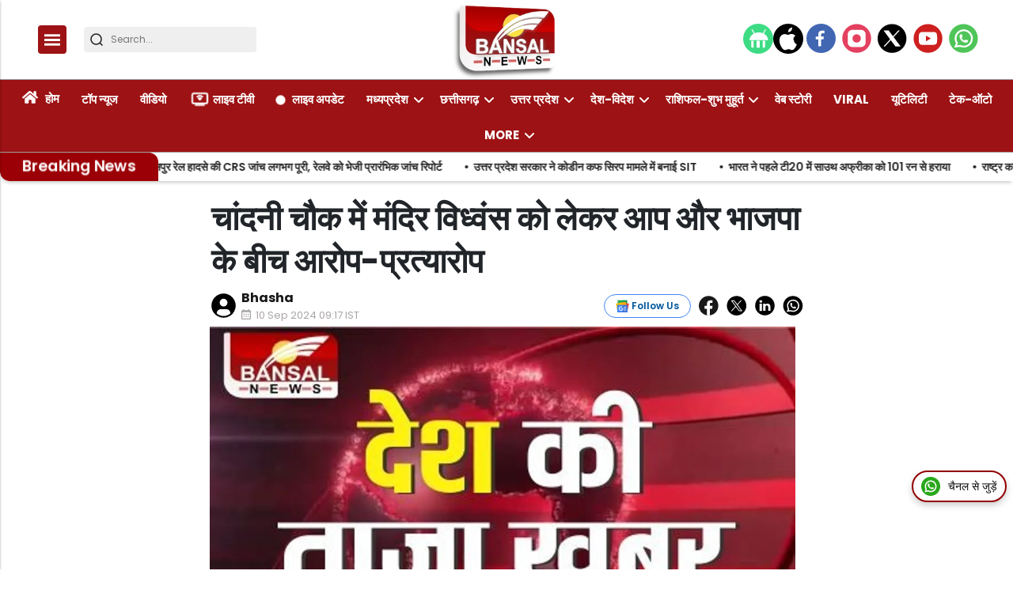

--- FILE ---
content_type: text/html; charset=utf-8
request_url: https://bansalnews.com/allegations-between-aap-and-bjp-over-temple-demolition-in-chandni-chowk/
body_size: 46712
content:
<!DOCTYPE html><html lang="hi" prefix="og: https://ogp.me/ns#" data-theme='light'><head><link rel="preconnect" href="https://img-cdn.thepublive.com/" ><link rel="preconnect" href="https://fonts.gstatic.com/" crossorigin><link rel="preconnect" href="https://8merv5it13.execute-api.ap-south-1.amazonaws.com/" crossorigin><link rel="dns-prefetch" href="https://securepubads.g.doubleclick.net/"><link rel="dns-prefetch" href="https://www.googletagmanager.com/"><link rel="manifest" href="https://bansalnews.com/manifest.json"><link rel="manifest" href="https://bansalnews.com/static/ga4.json"><link rel="preload" href="https://bansalnews.com/static/css/bootstrap.min.css" as="style"><!-- favicon --><link rel="shortcut icon" type="image/webp"  href="https://img-cdn.publive.online/fit-in/48x48/filters:format(webp)/bansal-news/media/agency_attachments/2025/10/15/2025-10-15t102659598z-logo-bansal-100x100-sunil-shukla-2025-10-15-15-56-59.png"><link rel="canonical" href="https://bansalnews.com/allegations-between-aap-and-bjp-over-temple-demolition-in-chandni-chowk/"><link rel="preload" fetchpriority="high" as="script" href="https://static-cdn.publive.online/publive-publisher-templates/neo_legacy/assets/bundles/style_bundle.js" ><link rel="preload" fetchpriority="high" as="script" href="https://static-cdn.publive.online/publive-publisher-templates/neo_legacy/assets/bundles/index_bundle.js" ><link rel="preload" fetchpriority="high" as="script" href="https://static-cdn.publive.online/publive-publisher-templates/neo_legacy/assets/bundles/desktop_universal_bundle.js" ><link rel="preload" fetchpriority="high" as="image" href="https://img-cdn.publive.online/fit-in/1280x960/filters:format(webp)/bansal-news/media/post_attachments/wp-content/uploads/2024/06/National-Bansal-News.jpeg" type="image/webp" ><link rel="preload" fetchpriority="high" as="script" href="https://static-cdn.publive.online/publive-publisher-templates/neo_legacy/assets/bundles/media_query_bundle.js" ><meta charset="UTF-8"><meta name="google-site-verification" content="vtfC4BzNG6uvNonTEYGQ8tw6Pt7B6pbipWMrCMl87r0" /><meta name="robots" content="max-image-preview:large"><meta name="viewport" content="width=device-width, initial-scale=1.0"><meta name = "title" property="og:title" content = "चांदनी चौक में मंदिर विध्वंस को लेकर आप और भाजपा के बीच आरोप-प्रत्यारोप" /><title> चांदनी चौक में मंदिर विध्वंस को लेकर आप और भाजपा के बीच आरोप-प्रत्यारोप</title><meta property="og:description" content = "" /><!-- Facebook --><meta name="author" content="Bhasha"><meta name="type" property="og:type" content="Article"/><meta name="url" property="og:url" content="https://bansalnews.com/allegations-between-aap-and-bjp-over-temple-demolition-in-chandni-chowk/"/><meta property="og:site_name" content="Bansal News" /><meta name="og:locale" content="en_US"><!-- Twitter --><meta name="twitter:title" content=
  
    "चांदनी चौक में मंदिर विध्वंस को लेकर आप और भाजपा के बीच आरोप-प्रत्यारोप"
  
><meta property="twitter:site" content="Bansal News" /><meta name="url" property="twitter:url" content="https://bansalnews.com/allegations-between-aap-and-bjp-over-temple-demolition-in-chandni-chowk/"/><meta name="twitter:description" content=
  
><meta name="twitter:image" content="https://img-cdn.publive.online/fit-in/1200x675/bansal-news/media/post_attachments/wp-content/uploads/2024/06/National-Bansal-News.jpeg"><meta name="twitter:card" content="summary_large_image"><meta name="image" property="og:image" content="https://img-cdn.publive.online/fit-in/1200x675/bansal-news/media/post_attachments/wp-content/uploads/2024/06/National-Bansal-News.jpeg"><meta property="og:image:width" content="675"><meta property="og:image:height" content="1200"><meta property="og:image:type" content="image/jpeg"><meta property="twitter:image:width" content="675"><meta property="twitter:image:height" content="1200"><meta property="twitter:image:type" content="image/jpeg"><link rel="alternate" type="application/rss+xml" title="Bansal News — RSS" href="https://bansalnews.com/rss"><!-- json+ld for logo start--><script type="application/ld+json">
  {
    "@context": "https://schema.org",
    "@type": "WebSite",
    "url": "https://bansalnews.com",
    "potentialAction": {
      "@type": "SearchAction",
      "target": "https://bansalnews.com/search?title={search_term_string}",
      "query-input": "required name=search_term_string"
    }
  }
</script><script type="application/ld+json">
    {
    "@context": "https://schema.org",
    "@type": "WebPage",
    "name": "चांदनी चौक में मंदिर विध्वंस को लेकर आप और भाजपा के बीच आरोप-प्रत्यारोप",
    "description": "",
    
    "speakable": {
      "@type": "SpeakableSpecification",
      "xpath": [
        "//title",
        "//meta[@name='description']/@content"
      ]
    },
    "url": "https://bansalnews.com/allegations-between-aap-and-bjp-over-temple-demolition-in-chandni-chowk/",
    "specialty": "https://schema.org/NewsMediaOrganization",
    "mainContentOfPage": "News",
    "inLanguage": "hi"
  }
</script><script type="application/ld+json">
  {
    "@context": "https://schema.org",
    "@type": "SiteNavigationElement",
    "name": ["home" ,"होम" ,"टॉप न्यूज" ,"वीडियो" ,"लाइव टीवी" ,"लाइव अपडेट" ,"मध्यप्रदेश","भोपाल","इंदौर","उज्जैन","ग्वालियर","चंबल","जबलपुर","सागर","रीवा","शहडोल","नर्मदापुरम" ,"छत्तीसगढ़","रायपुर","बिलासपुर","दुर्ग","बस्तर","सरगुजा","कोरबा","अंबिकापुर","रायगढ़","जगदलपुर","भिलाई" ,"उत्तर प्रदेश","लखनऊ","कानपुर","मेरठ","गौतमबुद्ध नगर (नोएडा)","आगरा","मथुरा","अयोध्या","प्रयागराज","गोरखपुर","वाराणसी","मुरादाबाद","बरेली" ,"देश-विदेश","राजस्थान","महाराष्ट्र","दिल्ली","बिहार","पंजाब-हरियाणा","जम्मू-कश्मीर","पश्चिम बंगाल","गुजरात" ,"राशिफल-शुभ मुहूर्त","आज का राशिफल","ज्योतिष","पंचाग-शुभ मुहूर्त" ,"वेब स्टोरी" ,"Viral" ,"यूटिलिटी" ,"टेक-ऑटो" ,"एजुकेशन-करियर","बिजनेस-फाइनेंस","धर्म-अध्यात्म","मनोरंजन","लाइफ स्टाइल","ट्रैवल-टूर","चुनाव-2025","बजट-2025","खेल","खाना-खजाना","एक्सप्लेनर","बंसल न्यूज एक्सक्लूसिव","महाकुंभ","विचार मंथन"],
    "url": ["bansalnews.com" ,"https://bansalnews.com/"   ,"https://bansalnews.com/top-news"   ,"https://bansalnews.com/top-video"   ,"https://bansalnews.com/livetv"   ,"https://bansalnews.com/live-update"   ,"https://bansalnews.com/madhya-pradesh" ,"https://bansalnews.com/madhya-pradesh/bhopal","https://bansalnews.com/madhya-pradesh/indore","https://bansalnews.com/madhya-pradesh/ujjain","https://bansalnews.com/madhya-pradesh/gwalior","https://bansalnews.com/madhya-pradesh/chambal","https://bansalnews.com/madhya-pradesh/jabalpur","https://bansalnews.com/madhya-pradesh/sagar","https://bansalnews.com/madhya-pradesh/reewa","https://bansalnews.com/madhya-pradesh/shahdol","https://bansalnews.com/madhya-pradesh/narmadapuram"   ,"https://bansalnews.com/chhattisgarh" ,"https://bansalnews.com/chhattisgarh/raipur","https://bansalnews.com/chhattisgarh/bilaspur","https://bansalnews.com/chhattisgarh/durg","https://bansalnews.com/chhattisgarh/bastar","https://bansalnews.com/chhattisgarh/surguja","https://bansalnews.com/chhattisgarh/korba","https://bansalnews.com/chhattisgarh/ambikapur","https://bansalnews.com/chhattisgarh/raigarh","https://bansalnews.com/chhattisgarh/jagdalpur","https://bansalnews.com/chhattisgarh/bhilai"   ,"https://bansalnews.com/uttar-pradesh" ,"https://bansalnews.com/uttar-pradesh/lucknow","https://bansalnews.com/uttar-pradesh/kanpur","https://bansalnews.com/uttar-pradesh/meerut","https://bansalnews.com/uttar-pradesh/noida","https://bansalnews.com/uttar-pradesh/agra","https://bansalnews.com/uttar-pradesh/mathura","https://bansalnews.com/uttar-pradesh/ayodhya","https://bansalnews.com/uttar-pradesh/prayagraj","https://bansalnews.com/uttar-pradesh/gorakhpur","https://bansalnews.com/uttar-pradesh/varanasi","https://bansalnews.com/uttar-pradesh/moradabad","https://bansalnews.com/uttar-pradesh/bareilly"   ,"https://bansalnews.com/country" ,"https://bansalnews.com/state-news/rajasthan","https://bansalnews.com/state-news/maharashtra","https://bansalnews.com/state-news/delhi","https://bansalnews.com/state-news/bihar","https://bansalnews.com/state-news/punjab-hariyana","https://bansalnews.com/state-news/jammu-kashmir","https://bansalnews.com/state-news/west-bangal","https://bansalnews.com/state-news/gujrat"   ,"https://bansalnews.com/rashifal" ,"https://bansalnews.com/rashifal/rashifal-subh-muhurt-aaj-ka-rashifal","https://bansalnews.com/rashifal/jyotish","https://bansalnews.com/rashifal/panchang-subh-muhurt"   ,"https://bansalnews.com/web-stories"   ,"https://bansalnews.com/viral-videos"   ,"https://bansalnews.com/utility"   ,"https://bansalnews.com/other/science-and-technology"   ,"https://bansalnews.com/other/education","https://bansalnews.com/other/business","https://bansalnews.com/other/religion-and-astrology","https://bansalnews.com/other/entertainment","https://bansalnews.com/other/lifestyle","https://bansalnews.com/other/travel-and-tourism","https://bansalnews.com/other/elections-2024","https://bansalnews.com/other/budget-2025","https://bansalnews.com/other/sport","https://bansalnews.com/other/khana-khajana","https://bansalnews.com/other/explainer","https://bansalnews.com/other/bansal-news-exclusive","https://bansalnews.com/other/mahakumbh-2025","https://bansalnews.com/other/vichar-manthan"  ]
  }
</script><script type="application/ld+json">
    {
    "@context": "https://schema.org",
    "@type": "NewsArticle",
    "mainEntityOfPage": {
        "@type": "WebPage",
        "@id": "https://bansalnews.com/allegations-between-aap-and-bjp-over-temple-demolition-in-chandni-chowk/"
        },
    "headline": "चांदनी चौक में मंदिर विध्वंस को लेकर आप और भाजपा के बीच आरोप-प्रत्यारोप",
    "image": [ "https://img-cdn.publive.online/fit-in/1200x675/filters:format(webp)/bansal-news/media/post_attachments/wp-content/uploads/2024/06/National-Bansal-News.jpeg" ],
    "datePublished": "2024-09-10T09:17:54+05:30",
    "dateModified": "2024-09-10T09:17:54+05:30",
    "author": [
      
        
        {
          "@type": "Person",
          "name": "Bhasha",
          "url": "https://bansalnews.com/author/bhasha",
          "description": ""
        } 
         
      
    ],
    "publisher": {
        "@type": "Organization",
        "name": "Bansal News",
        "sameAs": [
            "https://www.facebook.com/Bansalnewsdigital",
            "",
            "https://x.com/BansalNews_",
            "https://www.instagram.com/bansalnewsmpcg/",
            "https://www.youtube.com/bansalnewsofficial",
            ""
        ],
        "logo": {
            "@type": "ImageObject",
            "url": "https://img-cdn.publive.online/fit-in/600x60/filters:format(webp)/filters:fill(white)/bansal-news/media/agency_attachments/2025/12/01/2025-12-01t081847077z-new-bansal-logo-2025-12-01-13-48-47.png",
            "width":600,
            "height":60
        }
        },
    
        "isAccessibleForFree":true,
    
    
        "keywords":" 
          ",
    
    "associatedMedia":{
        "@type":"ImageObject",
        "url":"https://img-cdn.publive.online/fit-in/1200x675/filters:format(webp)/bansal-news/media/post_attachments/wp-content/uploads/2024/06/National-Bansal-News.jpeg",
        "width":1200,
        "height":675
    },
    "description": "",
    "articleBody": "&quot;\u0928\u092f\u0940 \u0926\u093f\u0932\u094d\u0932\u0940, \u0924\u0940\u0928 \u091c\u0928\u0935\u0930\u0940 (\u092d\u093e\u0937\u093e) \u092d\u093e\u091c\u092a\u093e \u0914\u0930 \u0906\u092e \u0906\u0926\u092e\u0940 \u092a\u093e\u0930\u094d\u091f\u0940 (\u0906\u092a) \u0915\u0940 \u0926\u093f\u0932\u094d\u0932\u0940 \u0907\u0915\u093e\u0907\u092f\u094b\u0902 \u0915\u0947 \u092c\u0940\u091a \u091a\u093e\u0902\u0926\u0928\u0940 \u091a\u094c\u0915 \u092e\u0947\u0902 \u091a\u0932 \u0930\u0939\u0940 \u0938\u094c\u0902\u0926\u0930\u094d\u092f\u0940\u0915\u0930\u0923 \u092f\u094b\u091c\u0928\u093e \u0915\u0947 \u0924\u0939\u0924 \u090f\u0915 \u0939\u0928\u0941\u092e\u093e\u0928 \u092e\u0902\u0926\u093f\u0930 \u0915\u0947 \u0935\u093f\u0927\u094d\u0935\u0902\u0938 \u0915\u094b \u0932\u0947\u0915\u0930 \u0930\u0935\u093f\u0935\u093e\u0930 \u0915\u094b \u0906\u0930\u094b\u092a-\u092a\u094d\u0930\u0924\u094d\u092f\u093e\u0930\u094b\u092a \u0924\u0947\u091c \u0939\u094b \u0917\u092f\u093e\u0964Advertisment   \u0909\u0924\u094d\u0924\u0930\u0940 \u0926\u093f\u0932\u094d\u0932\u0940 \u0928\u0917\u0930 \u0928\u093f\u0917\u092e (\u090f\u0928\u0921\u0940\u090f\u092e\u0938\u0940) \u0915\u0947 \u090f\u0915 \u0935\u0930\u093f\u0937\u094d\u0920 \u0905\u0927\u093f\u0915\u093e\u0930\u0940 \u0928\u0947 \u0915\u0939\u093e \u0915\u093f \u0909\u091a\u094d\u091a \u0928\u094d\u092f\u093e\u092f\u093e\u0932\u092f \u0915\u0947 \u0906\u0926\u0947\u0936 \u0915\u0947 \u0924\u0939\u0924 \u092e\u0902\u0926\u093f\u0930 \u0915\u094b &amp;#x27;&amp;#x27;\u0905\u0924\u093f\u0915\u094d\u0930\u092e\u0923&amp;#x27;&amp;#x27; \u092e\u093e\u0928\u0924\u0947 \u0939\u0941\u090f \u0922\u0939\u093e\u092f\u093e \u0917\u092f\u093e \u0939\u0948\u0964  \u0909\u0928\u094d\u0939\u094b\u0902\u0928\u0947 \u0915\u0939\u093e, &amp;#x27;&amp;#x27;\u0926\u093f\u0932\u094d\u0932\u0940 \u0938\u0930\u0915\u093e\u0930 \u0915\u0947 \u0917\u0943\u0939 \u0935\u093f\u092d\u093e\u0917 \u0928\u0947 \u0905\u0917\u0938\u094d\u0924 2019 \u092e\u0947\u0902 \u090f\u0915 \u092a\u0924\u094d\u0930 \u092e\u0947\u0902 \u090f\u0928\u0921\u0940\u090f\u092e\u0938\u0940 \u0906\u092f\u0941\u0915\u094d\u0924 \u0915\u094b \u092c\u0924\u093e\u092f\u093e \u0925\u093e \u0915\u093f \u0927\u093e\u0930\u094d\u092e\u093f\u0915 \u0938\u092e\u093f\u0924\u093f \u0910\u0938\u0947 \u092e\u093e\u092e\u0932\u0947 \u0915\u0940 \u0938\u092e\u0940\u0915\u094d\u0937\u093e \u0928\u0939\u0940\u0902 \u0915\u0930 \u0938\u0915\u0924\u0940, \u091c\u093f\u0938 \u092a\u0930 \u0905\u0926\u093e\u0932\u0924 \u0928\u0947 \u092b\u0948\u0938\u0932\u093e \u0932\u0947 \u0932\u093f\u092f\u093e \u0939\u094b\u0964 \u0907\u0938\u0915\u0947 \u0905\u0932\u093e\u0935\u093e \u0928\u0917\u0930 \u0928\u093f\u0917\u092e \u0915\u094b \u0909\u091a\u094d\u091a \u0928\u094d\u092f\u093e\u092f\u093e\u0932\u092f \u0915\u0947 \u0906\u0926\u0947\u0936\u093e\u0928\u0941\u0938\u093e\u0930 \u0909\u091a\u093f\u0924 \u0915\u093e\u0930\u094d\u0930\u0935\u093e\u0908 \u0915\u093e \u0928\u093f\u0930\u094d\u0926\u0947\u0936 \u0926\u093f\u092f\u093e \u0917\u092f\u093e \u0925\u093e\u0964&amp;#x27;&amp;#x27;  \u092e\u0902\u0926\u093f\u0930 \u0922\u0939\u093e\u090f \u091c\u093e\u0928\u0947 \u0915\u094b \u0932\u0947\u0915\u0930 \u0906\u092e \u0906\u0926\u092e\u0940 \u092a\u093e\u0930\u094d\u091f\u0940 (\u0906\u092a) \u0914\u0930 \u092d\u093e\u091c\u092a\u093e \u090f\u0915 \u0926\u0942\u0938\u0930\u0947 \u0915\u094b \u091c\u093f\u092e\u094d\u092e\u0947\u0926\u093e\u0930 \u0920\u0939\u0930\u093e \u0930\u0939\u0947 \u0939\u0948\u0902\u0964Advertisment   \u0906\u092a \u0928\u0947 \u0906\u0930\u094b\u092a \u0932\u0917\u093e\u092f\u093e \u0915\u093f \u092d\u093e\u091c\u092a\u093e \u0928\u0940\u0924 \u090f\u092e\u0938\u0940\u0921\u0940 \u0928\u0947 100 \u0938\u093e\u0932 \u092a\u0941\u0930\u093e\u0928\u093e \u0939\u0928\u0941\u092e\u093e\u0928 \u092e\u0902\u0926\u093f\u0930 \u0922\u0939\u093e\u092f\u093e \u0939\u0948\u0964   \u092a\u093e\u0930\u094d\u091f\u0940 \u0915\u0947 \u0935\u0930\u093f\u0937\u094d\u0920 \u0928\u0947\u0924\u093e \u0924\u0925\u093e \u0926\u093f\u0932\u094d\u0932\u0940 \u0928\u0917\u0930 \u0928\u093f\u0917\u092e \u0915\u0947 \u092a\u094d\u0930\u092d\u093e\u0930\u0940 \u0926\u0941\u0930\u094d\u0917\u0947\u0936 \u092a\u093e\u0920\u0915 \u0928\u0947 \u0915\u0939\u093e \u0915\u093f &amp;#x27;&amp;#x27;\u0916\u0941\u0926 \u0915\u094b \u0939\u093f\u0902\u0926\u0941\u0913\u0902 \u0915\u0940 \u092a\u093e\u0930\u094d\u091f\u0940 \u0915\u0939\u0928\u0947 \u0935\u093e\u0932\u0940 \u092d\u093e\u091c\u092a\u093e \u0915\u093e \u0935\u093e\u0938\u094d\u0924\u0935\u093f\u0915 \u091a\u0947\u0939\u0930\u093e \u0906\u091c \u092a\u0942\u0930\u0947 \u0926\u0947\u0936 \u0915\u0947 \u0938\u093e\u092e\u0928\u0947 \u092c\u0947\u0928\u0915\u093e\u092c \u0939\u094b \u0917\u092f\u093e \u0939\u0948\u0964&amp;#x27;&amp;#x27;  \u0935\u0939\u0940\u0902, \u092d\u093e\u091c\u092a\u093e \u0915\u0940 \u0926\u093f\u0932\u094d\u0932\u0940 \u0907\u0915\u093e\u0908 \u0928\u0947 \u092a\u0932\u091f\u0935\u093e\u0930 \u0915\u0930\u0924\u0947 \u0939\u0941\u090f \u092e\u0902\u0926\u093f\u0930 \u0935\u093f\u0927\u094d\u0935\u0902\u0938 \u0915\u0940 \u0928\u093f\u0902\u0926\u093e \u0915\u0940 \u0914\u0930 \u0926\u093e\u0935\u093e \u0915\u093f\u092f\u093e \u0915\u093f \u091a\u093e\u0902\u0926\u0928\u0940 \u091a\u094c\u0915 \u092e\u0947\u0902 \u091a\u0932 \u0930\u0939\u0940 \u0938\u094c\u0902\u0926\u0930\u094d\u092f\u0940\u0915\u0930\u0923 \u092f\u094b\u091c\u0928\u093e \u0906\u092a \u0938\u0930\u0915\u093e\u0930 \u0928\u0947 \u0936\u0941\u0930\u0942 \u0915\u0940 \u0939\u0948\u0964Advertisment   \u092d\u093e\u091c\u092a\u093e \u092a\u094d\u0930\u0935\u0915\u094d\u0924\u093e \u092a\u094d\u0930\u0935\u0940\u0923 \u0936\u0902\u0915\u0930 \u0915\u092a\u0942\u0930 \u0928\u0947 \u092e\u0941\u0916\u094d\u092f\u092e\u0902\u0924\u094d\u0930\u0940 \u0905\u0930\u0935\u093f\u0902\u0926 \u0915\u0947\u091c\u0930\u0940\u0935\u093e\u0932 \u0915\u094b \u092a\u0924\u094d\u0930 \u0932\u093f\u0916\u0915\u0930 \u092e\u0902\u0926\u093f\u0930 \u0935\u093f\u0927\u094d\u0935\u0902\u0938 \u0915\u0940 \u0928\u093f\u0902\u0926\u093e \u0915\u0930\u0924\u0947 \u0939\u0941\u090f \u0907\u0938\u0915\u0947 \u092a\u0941\u0928\u0930\u094d\u0928\u093f\u092e\u093e\u0923 \u0915\u0940 \u092e\u093e\u0902\u0917 \u0915\u0940\u0964  \u0915\u092a\u0942\u0930 \u0928\u0947 \u0915\u0939\u093e \u0915\u093f \u0938\u094d\u0925\u093e\u0928\u0940\u092f \u0928\u093f\u0935\u093e\u0938\u093f\u092f\u094b\u0902 \u0928\u0947 \u0926\u093f\u0932\u094d\u0932\u0940 \u0938\u0930\u0915\u093e\u0930 \u0926\u094d\u0935\u093e\u0930\u093e \u091a\u093e\u0902\u0926\u0928\u0940 \u091a\u094c\u0915 \u092e\u0947\u0902 \u091a\u0932 \u0930\u0939\u0940 \u0938\u094c\u0902\u0926\u0930\u094d\u092f\u0940\u0915\u0930\u0923 \u092f\u094b\u091c\u0928\u093e \u0915\u093e \u0935\u093f\u0930\u094b\u0927 \u0915\u093f\u092f\u093e \u0925\u093e \u0915\u094d\u092f\u094b\u0902\u0915\u093f \u0907\u0938\u0915\u0947 \u0924\u0939\u0924 \u0924\u0940\u0928 \u0927\u093e\u0930\u094d\u092e\u093f\u0915 \u0938\u0902\u0930\u091a\u0928\u093e\u0913\u0902 \u0915\u094b \u0922\u0939\u093e\u092f\u093e \u091c\u093e\u0928\u093e \u0925\u093e\u0964  \u092d\u093e\u0937\u093e  \u091c\u094b\u0939\u0947\u092c \u0926\u0947\u0935\u0947\u0902\u0926\u094d\u0930 \u0926\u0947\u0935\u0947\u0902\u0926\u094d\u0930 &quot;",
    "inLanguage": "hi"
    }
</script><script type="application/ld+json">
{
"@context": "https://schema.org",
"@type": "BreadcrumbList",
"itemListElement": [{
"@type": "ListItem",
"position": 1,
"name": "Bansal News",
"item": "https://bansalnews.com"
}


,{
    "@type": "ListItem",
    "position": 2,
    "name": "देश-विदेश",
    "item": "https://bansalnews.com/country"
}


,{
    "@type": "ListItem",
    "position": 3,
    "name": "चांदनी चौक में मंदिर विध्वंस को लेकर आप और भाजपा के बीच आरोप-प्रत्यारोप",
    "item": "https://bansalnews.com/allegations-between-aap-and-bjp-over-temple-demolition-in-chandni-chowk/"
}

]
}
</script><link rel="stylesheet" href="https://bansalnews.com/static/css/bootstrap.min.css"><script src="https://static-cdn.publive.online/publive-publisher-templates/neo_legacy/assets/bundles/style_bundle.js" ></script><script src="https://static-cdn.publive.online/publive-publisher-templates/neo_legacy/assets/bundles/index_bundle.js" defer></script><script src="https://static-cdn.publive.online/publive-publisher-templates/neo_legacy/assets/bundles/desktop_universal_bundle.js" ></script><script src="https://static-cdn.publive.online/publive-publisher-templates/neo_legacy/assets/bundles/media_query_bundle.js" ></script><style>
/** custom font */

    @font-face{font-family: 'Poppins'; font-style: italic; font-weight: 400; font-display: swap; src: url(https://fonts.gstatic.com/s/poppins/v24/pxiGyp8kv8JHgFVrJJLucHtA.woff2) format('woff2'); unicode-range: U+0000-00FF, U+0131, U+0152-0153, U+02BB-02BC, U+02C6, U+02DA, U+02DC, U+0304, U+0308, U+0329, U+2000-206F, U+20AC, U+2122, U+2191, U+2193, U+2212, U+2215, U+FEFF, U+FFFD}@font-face{font-family: 'Poppins'; font-style: italic; font-weight: 500; font-display: swap; src: url(https://fonts.gstatic.com/s/poppins/v24/pxiDyp8kv8JHgFVrJJLmg1hVF9eO.woff2) format('woff2'); unicode-range: U+0000-00FF, U+0131, U+0152-0153, U+02BB-02BC, U+02C6, U+02DA, U+02DC, U+0304, U+0308, U+0329, U+2000-206F, U+20AC, U+2122, U+2191, U+2193, U+2212, U+2215, U+FEFF, U+FFFD}@font-face{font-family: 'Poppins'; font-style: italic; font-weight: 600; font-display: swap; src: url(https://fonts.gstatic.com/s/poppins/v24/pxiDyp8kv8JHgFVrJJLmr19VF9eO.woff2) format('woff2'); unicode-range: U+0000-00FF, U+0131, U+0152-0153, U+02BB-02BC, U+02C6, U+02DA, U+02DC, U+0304, U+0308, U+0329, U+2000-206F, U+20AC, U+2122, U+2191, U+2193, U+2212, U+2215, U+FEFF, U+FFFD}@font-face{font-family: 'Poppins'; font-style: italic; font-weight: 700; font-display: swap; src: url(https://fonts.gstatic.com/s/poppins/v24/pxiDyp8kv8JHgFVrJJLmy15VF9eO.woff2) format('woff2'); unicode-range: U+0000-00FF, U+0131, U+0152-0153, U+02BB-02BC, U+02C6, U+02DA, U+02DC, U+0304, U+0308, U+0329, U+2000-206F, U+20AC, U+2122, U+2191, U+2193, U+2212, U+2215, U+FEFF, U+FFFD}@font-face{font-family: 'Poppins'; font-style: normal; font-weight: 400; font-display: swap; src: url(https://fonts.gstatic.com/s/poppins/v24/pxiEyp8kv8JHgFVrJJfecg.woff2) format('woff2'); unicode-range: U+0000-00FF, U+0131, U+0152-0153, U+02BB-02BC, U+02C6, U+02DA, U+02DC, U+0304, U+0308, U+0329, U+2000-206F, U+20AC, U+2122, U+2191, U+2193, U+2212, U+2215, U+FEFF, U+FFFD}@font-face{font-family: 'Poppins'; font-style: normal; font-weight: 500; font-display: swap; src: url(https://fonts.gstatic.com/s/poppins/v24/pxiByp8kv8JHgFVrLGT9Z1xlFQ.woff2) format('woff2'); unicode-range: U+0000-00FF, U+0131, U+0152-0153, U+02BB-02BC, U+02C6, U+02DA, U+02DC, U+0304, U+0308, U+0329, U+2000-206F, U+20AC, U+2122, U+2191, U+2193, U+2212, U+2215, U+FEFF, U+FFFD}@font-face{font-family: 'Poppins'; font-style: normal; font-weight: 600; font-display: swap; src: url(https://fonts.gstatic.com/s/poppins/v24/pxiByp8kv8JHgFVrLEj6Z1xlFQ.woff2) format('woff2'); unicode-range: U+0000-00FF, U+0131, U+0152-0153, U+02BB-02BC, U+02C6, U+02DA, U+02DC, U+0304, U+0308, U+0329, U+2000-206F, U+20AC, U+2122, U+2191, U+2193, U+2212, U+2215, U+FEFF, U+FFFD}@font-face{font-family: 'Poppins'; font-style: normal; font-weight: 700; font-display: swap; src: url(https://fonts.gstatic.com/s/poppins/v24/pxiByp8kv8JHgFVrLCz7Z1xlFQ.woff2) format('woff2'); unicode-range: U+0000-00FF, U+0131, U+0152-0153, U+02BB-02BC, U+02C6, U+02DA, U+02DC, U+0304, U+0308, U+0329, U+2000-206F, U+20AC, U+2122, U+2191, U+2193, U+2212, U+2215, U+FEFF, U+FFFD}:root{--pub-font-family: Poppins, Helvetica, Arial, sans-serif; --pub-font-family-secondary: Poppins, Helvetica, Arial, sans-serif}


:root {
    --accent-color: #9d1214;
    --header-height: -50px;
    --aspect-ratio:16/9;
    --color-text-main: #1d1d1f;
    --bs-table-color: unset !important;
}
:root[data-theme='light']{
    --color-social-bg-icon: #9d1214;
    --p-accent-color: #9d1214;
    --p-webstory-bg-color: #9d12143d;
    --p-accent-icon-color: #FFFFFF;
    --p-accent-text-color: #FFFFFF;
    --p-accent-nav-color: #FFFFFF;
    --color-background-main:#fff;
    .svg-path-publisher-link-color{
      fill: var(--p-accent-color) !important;
    }
    .svg-path-secondary-color{
      fill: white !important;
    }
    .t7-rss-feed-path{
      fill: white !important;
    }
    .all-share-icon-svg-path{
      stroke: var(--color-social-bg-icon) !important;
      fill: var(--color-social-bg-icon) !important;
  }
}
:root[data-theme='dark']{
    --color-social-bg-icon: #fff;
    --p-accent-color: None;
    --p-accent-icon-color: #FFFFFF;
    --p-accent-nav-color: #FFFFFF;
    --p-accent-text-color: #FFFFFF;
    --color-background-main:#1D1D1F;
    .svg-path-publisher-link-color{
      fill: var(--color-main) !important;
    }
    .t7-rss-feed-path{
      fill: var(--color-bg-main) !important;
    }
    .svg-path-secondary-color{
      fill: var(--color-bg-main) !important;
    }
    .all-share-icon-svg-path{
      stroke: white !important;
      fill: white !important;
  }
  .side-bar-publive-logo{
    fill: white;
  }
}

:root{
--p-nav-txt-color: #8D8D8D;
--p-main-bg-color: #fff;
--p-txt-1-color: #181818;
--p-txt-color: #303030;
--p-icon-color: #000;
--p-svg-fill:#181818;
--p-svg-fill-bg:#fff;
--p-ad-div-color:#F5F5F5;
--p-sec-bg--color: #fff;
--p-card-author-color:#EBEBEB;
--p-rec-color:#fff;
--p-nav-border-color:#A0A0A0;
--p-s-form-bg-color:#EFEFEF;
--p-bg-high-color: #fff;
}


.card-title{
font-family: var(--pub-font-family);
font-weight: bold;
margin-bottom: 0.5rem;
}
@font-face {
font-family: "Noto Sans";
src: url("/static/fonts/NotoSans-Regular.ttf") format("ttf"),
}
#postContent {
font-family: var(--pub-font-family);
font-size: 18px;
}
@font-face {font-family: "Noto Sans";src: url("/static/fonts/NotoSans-Regular.ttf") format("ttf"),}
#postContent {font-family: var(--pub-font-family);}
#postContent a {text-decoration: underline;text-decoration-color: #9d1214;text-decoration-thickness: 2px;text-underline-offset: 6px;}
.post-detail-card .post-title, .post-card .card-title, .navbar ul li a {font-family: var(--pub-font-family);font-weight: bold;}
.rightSideArticles .card-title{
font-family: var(--pub-font-family);
font-weight: bold;
}

.morestory,.morestory:hover{color: #9d1214;}
/** new style code */
:root {--background-color-notification: black;--ad_display: none;}

:root {--background-color-notification: #9d1214;}
.publisher_color{
color: #9d1214;}
.publisher_color:hover{
    color: #9d1214;
}



:root {
--main-div-margin: 19px auto;
--banner-notification-size:0px;
--article-share-top-hieght: calc(132px);
--live-blog-article-share-top-hieght: calc(180px );
--main-div-padding: calc(126px  );

--ad_display: flex;

}



.publive-dynamic-container{
  text-align: center;
  display: flex;
  flex-direction: column;
  background-color: #F5F5F5;
  color: #777;
  font-size: 14px;
  line-height: 16px;
  margin:10px auto;
  row-gap: 10px;
}

.publive-dynamic-container .publive-slot-span {
  margin-bottom: 10px;
  display: none;
}
.sticky_add{
  height: 60px;
  padding-top: 5px;
  padding-bottom: 5px;
  width: 100%;
  position: fixed;
  bottom: 0px;
  z-index: 10000;
  margin:auto;
}
.ad_close_btn {
  position: absolute;
  right: 5px;
  top: 5px;
  z-index: 9999999;
  background-color: #c1c1c1;
  border-radius: 5px;
}
.ad_close_btn img {
  width: 8px;
}

    .article .article-data {font-size: 16px;} .article .article-data h1 {font-size: 2em} 
.article .article-data h2 {font-size: 1.5em} .article .article-data h3 {font-size: 1.17em} 
.article .article-data h4 {font-size: 1em} .article .article-data h5 {font-size: 0.83em} 
.article .article-data h6 {font-size: 0.75em}
.article .article-data .ratings {
    width: 100%;
    display: flex;
    justify-content: space-evenly;
    column-gap: 20px;
    background-color: #F3F3F3;
    padding: 10px;
    margin-bottom: 20px;
}
.article .article-data .ratings ul{
    list-style: none;
    display: flex;
    flex-direction: column;
}
.article .article-data .ratings .pros-cons, .article .article-data .ratings .quality-ratings, .article .article-data .ratings .cost-ratings{
    width: 100%;
}
.article .article-data .ratings .cost-ratings,.article .article-data .ratings .quality-ratings{
    border-right: dashed;
}
.article .article-data .ratings .cost-ratings h3{
    border-bottom: dashed;
    padding-bottom: 10px;
    color: var(--publisher_color);
}
.article .article-data .ratings .quality-ratings p{
    width: 120px;
}
@media only screen and (max-width: 750px) {
    .article .article-data .ratings {
        flex-direction: column;
    }
    .article .article-data .ratings .cost-ratings,.article .article-data .ratings .quality-ratings{
        border-right: none;
    }
  }
figure.tinymce-table-div {margin: 0;}
figure.tinymce-table-div table { display: table; border-collapse: collapse; box-sizing: border-box; text-indent: initial; border-spacing: 2px; border-color: gray; line-height: 22.4px; overflow-x: auto; }
figure.tinymce-table-div table.center {margin: 0 auto;}
figure.tinymce-table-div table.left {display: table; float: left;}
figure.tinymce-table-div table.right {display: table; float: right;}
.article-data table tbody { display: table-row-group; vertical-align: middle; border-color: inherit;}
.article-data table tbody td { border: 1px solid rgb(204, 204, 204); padding: 0.4rem; }
@media screen and (max-width: 750px) {.article-data table {max-width: 100%;}}
.featured-video-embed {margin: 0;} .article .article-data video {max-width: 100%;}
.featured-video-embed.pl-wall-no-access {cursor: not-allowed; pointer-events: none;}
.featured-video-embed .image_description {
    text-align: center;
}
.featured-video-embed .image_description p {
    font-style: italic;
}

#postContent .gallery_container {
    position:relative;
}
#postContent .gallery_container img {
width: 100%;
}
#postContent .gallery_container .gallery_content {
    margin:10px 0px;
}
#postContent .gallery_container .gallery_num {
position: absolute;
background-color:#9d1214;
color:#FFFFFF;
min-width: 4rem;
width: fit-content;
text-align: center;
top: 0px;
left:0px;
font-size: 24px;
height: 2.5rem;
padding: 10px 10px;
}

#postContent .gallery_container .gallery_num .num {
font-size:15px;
}

#postContent .gallery_content h2 {
width: 100%;
font-size: 20px;
line-height: 23px;
font-weight: bolder;
}
#postContent .gallery_content p {
font-size: 15px;
line-height: 1.6rem;
word-break: normal;
-ms-word-wrap: break-word;
word-wrap: break-word;
width: 100%;
}
#gallery__carousel__wrapper {
padding-top: 1.1rem;
margin-right: 10px;

}
.gallery_container .image_description i {
font-weight: 400;
font-size: 14px;
line-height: 28px;
margin-top: 0px;
margin-bottom: 0px;
color: rgb(110, 110, 110);
}

#postContent .blog-updates br { display: none; }
#postContent .blog-updates { padding: 0; margin-top: 8px; }
#postContent .blog-updates::before{
content: "Live Updates";
display: block;
font-weight: bold;
padding: 5px;
border-radius: 5px;
background-color: #f6f6f6;
margin-bottom: 22px;
font-size: 24px;
line-height: normal;
padding-left: 6px;
height: 49px;
text-align: start;
padding-top: 9px;
-webkit-user-select: none;
-webkit-touch-callout: none;
-moz-user-select: none;
-ms-user-select: none;
user-select: none;
}
#postContent .blog-updates li.update {
list-style: none;
border-radius: 4px;
border: 1px solid #C1C8CC;
padding: 18px 14px
}
#postContent .blog-updates li.update .update-date{
color: #757575;
font-size: 14px;
font-style: italic;
font-weight: 400;
line-height: normal;
margin-bottom: 8px;
}
#postContent .blog-updates li.update:not(:last-child) { 
margin-bottom: 16px;  
 }
#postContent .blog-updates li.update .update-heading{
font-size: 24px;
font-weight: 600;
line-height: normal;
margin: 0 0 12px 0;
}
#postContent .blog-updates li.update .update-content{
font-size: 20px;
font-weight: 400;
line-height: normal;
}
#postContent .blog-updates li.update .update-content {
  padding: 10px 14px 9px 14px;
}
#postContent .blog-updates li.update .update-content p {margin: 0;}

.blog-update-load-more-button{border: none;
    display: inline-block;
    background-color: rgba(51,51,51,.75);
    color: #fff;
    margin: 4px 0px;
    padding: 0px 32px;
    box-sizing: border-box;
    height: 48px;
    border-radius: 24px;
    margin-left: auto;
    margin-right: auto;
}
.live-status-logo{
    border-radius: 7px;
    border-radius: 7px;
    margin-right: 8px;
    max-width: 65px;
    display: flex;
}
.live-status-logo span{
    color: #a0a0a0;
}   
.live-status-logo img{
    width: 48.789px;
    height: 18px;
    margin-right: 2px;
    margin-top: 2px;
}
.live-status-logo-content{
    color: #DA0E0E;
    font-family: var(--pub-font-family);
    font-size: 11px;
    font-style: normal;
    font-weight: 700;
    line-height: normal;
}
.live-status-logo-content span{
    margin-left:10px;
}
.live-status-top-pin-comment{
    display: flex;
    flex-direction: row;
    padding: 7px 7px;
    align-items: flex-start;
    background: #E75B5B;
    margin-right: 10px;
    color: #fff;
}
.live-status-top-pin-comment-live-blog{
    display: flex;
    flex-direction: column;
    padding: 5px;
    min-width: 115px;
    align-items: flex-start;
    background: #E75B5B;
}
.live-status-top-pin-comment .live-status-content{
    -webkit-line-clamp: 3;
    width: 100%;
    margin-left:5px;
}
.live-status-top-pin-comment .live-status-content .update-heading{
    -webkit-line-clamp: 1;
}
.live-status-top-pin-comment .live-status-content .update-content{
    margin-top:5px;
    -webkit-line-clamp: 2;
}
.live-status-top-pin-comment .live-status-content .update-content p{
    margin-bottom: 0rem;
}

.live-blog-li-div {
    padding-top:0px;
}
.live-blog-date-title-div{
    padding:18px 14px;
    display:flex;
    justify-content: space-between;
    align-items: center;
}
.update-date-div{
    display:flex;
    flex-direction: column;
}

.live_blog_icon_update_div{
    width: 100%;
    margin-left: auto;
    display: flex;
    margin-bottom: 10px;
    min-height: 38px;
    margin-left: auto;
    margin-right: auto;
    flex-shrink: 0;
    align-items: center;
    border-radius: 8px;
    background: #0056D6;
    padding: 10px;
    box-shadow: 0px 4px 24px 0px rgba(0, 0, 0, 0.15);
  }
  .live_blog_icon_update_div span{
    padding-left: 15px;
    margin-top: 5px;
    color: #FFF;
    font-size: 16px;
    font-style: normal;
    font-weight: 500;
    line-height: 21px; /* 131.25% */
    display: -webkit-box;
    -webkit-line-clamp: 1;
    -webkit-box-orient: vertical;
    overflow: hidden;
    /* margin-left: 10px; */
    max-width: 400px;
  }
  #postContent .blog-updates .li.update .update-pinned .update-date , .update-pinned {
    background: #E75B5B;
    color: #FFF;
    }
    .publive-icon.live-button {
        display: inline-flex;
        align-items: center;
        justify-content: center;
        padding: 7px 12px;
        font-size: 12px;
        font-weight: bold;
        color: white;
        background: linear-gradient(90deg, #ff0000, #ff4d4d, #ff0000);
        background-size: 200% 100%;
        border: none;
        border-radius: 20px;
        cursor: pointer;
        text-transform: uppercase;
        position: relative;
        overflow: hidden;
        margin: 0 5px 5px 0;
        animation: shimmer 2s infinite linear;
      }
      @keyframes shimmer {
        0% { background-position: -200% 0; }
        100% { background-position: 200% 0; }
      }
      
      .publive-icon.live-icon {
        width: 10px;
        height: 10px;
        background-color: white;
        border-radius: 50%;
        margin-right: 8px;
        box-shadow: 0 0 8px rgba(255, 255, 255, 0.9);
        animation: pulse 1.5s infinite;
      }
      
      @keyframes pulse {
        0% { transform: scale(1); opacity: 1; }
        50% { transform: scale(1.4); opacity: 0.6; }
        100% { transform: scale(1); opacity: 1; }
      }
      .pl-hide-full-content {
        max-height: 350px;
        overflow: hidden;
        border-bottom: 1px solid #EFEFEF;
        position: relative;
        -webkit-mask-image: linear-gradient(to bottom, black, transparent);
        mask-image: linear-gradient(black, 70%, transparent);
      }
     :root {--ck-color-image-caption-background: hsl(0, 0%, 97%);--ck-color-image-caption-text: hsl(0, 0%, 20%);--ck-color-mention-background: hsla(341, 100%, 30%, 0.1);--ck-color-mention-text: hsl(341, 100%, 30%);--ck-color-table-caption-background: hsl(0, 0%, 97%);--ck-color-table-caption-text: hsl(0, 0%, 20%);--ck-highlight-marker-blue: hsl(201, 97%, 72%);--ck-highlight-marker-green: hsl(120, 93%, 68%);--ck-highlight-marker-pink: hsl(345, 96%, 73%);--ck-highlight-marker-yellow: hsl(60, 97%, 73%);--ck-highlight-pen-green: hsl(112, 100%, 27%);--ck-highlight-pen-red: hsl(0, 85%, 49%);--ck-image-style-spacing: 1.5em;--ck-inline-image-style-spacing: calc(var(--ck-image-style-spacing) / 2);--ck-todo-list-checkmark-size: 16px;}.ck-widget__selection-handle{display:none;}.ck-reset_all{display: none;}.ck-content code {background-color: hsla(0, 0%, 78%, 0.3);padding: .15em;border-radius: 2px;}.ck-content blockquote {overflow: hidden;padding-right: 1.5em;padding-left: 1.5em;margin-left: 0;margin-right: 0;font-style: italic;border-left: solid 5px hsl(0, 0%, 80%);}.ck-content[dir="rtl"] blockquote {border-left: 0;border-right: solid 5px hsl(0, 0%, 80%);}.ck-content .marker-yellow {background-color: var(--ck-highlight-marker-yellow);}.ck-content .marker-green {background-color: var(--ck-highlight-marker-green);}.ck-content .marker-pink {background-color: var(--ck-highlight-marker-pink);}.ck-content .marker-blue {background-color: var(--ck-highlight-marker-blue);}.ck-content .pen-red {color: var(--ck-highlight-pen-red);background-color: transparent;}.ck-content .pen-green {color: var(--ck-highlight-pen-green);background-color: transparent;}.ck-content .image {display: table;clear: both;text-align: center;margin: 0.9em auto;min-width: 50px;}.ck-content .image img {display: block;margin: 0 auto;max-width: 100%;min-width: 100%;}.ck-content .image-inline {display: inline-flex;max-width: 100%;align-items: flex-start;}.ck-content .image-inline picture {display: flex;}.ck-content .image-inline picture, .ck-content .image-inline img {flex-grow: 1;flex-shrink: 1;max-width: 100%;}.ck-content .text-tiny {font-size: .7em;}.ck-content .text-small {font-size: .85em;}.ck-content .text-big {font-size: 1.4em;}.ck-content .text-huge {font-size: 1.8em;}.ck-content .image.image_resized {max-width: 100%;display: block;box-sizing: border-box;}.ck-content .image.image_resized img {width: 100%;}.ck-content .image.image_resized > figcaption {display: block;}.ck-content .image > figcaption {width: 100%;font-weight: 400;font-size: 14px;line-height: 28px;margin-top: 0px;margin-bottom: 0px;color: rgb(110, 110, 110);font-style: italic;}.ck-content .image-style-block-align-left, .ck-content .image-style-block-align-right {max-width: calc(100% - var(--ck-image-style-spacing));}.ck-content .image-style-align-left, .ck-content .image-style-align-right {clear: none;}.ck-content .image-style-side {float: right;margin-left: var(--ck-image-style-spacing);max-width: 50%;}.ck-content .image-style-align-left {float: left;margin-right: var(--ck-image-style-spacing);}.ck-content .image-style-align-center {margin-left: auto;margin-right: auto;}.ck-content .image-style-align-right {float: right;margin-left: var(--ck-image-style-spacing);}.ck-content .image-style-block-align-right {margin-right: 0;margin-left: auto;}.ck-content .image-style-block-align-left {margin-left: 0;margin-right: auto;}.ck-content p + .image-style-align-left, .ck-content p + .image-style-align-right, .ck-content p + .image-style-side {margin-top: 0;}.ck-content .image-inline.image-style-align-left, .ck-content .image-inline.image-style-align-right {margin-top: var(--ck-inline-image-style-spacing);margin-bottom: var(--ck-inline-image-style-spacing);}.ck-content .image-inline.image-style-align-left {margin-right: var(--ck-inline-image-style-spacing);}.ck-content .image-inline.image-style-align-right {margin-left: var(--ck-inline-image-style-spacing);}.ck-content .todo-list {list-style: none;}.ck-content .todo-list li {margin-bottom: 5px;}.ck-content .todo-list li .todo-list {margin-top: 5px;}.ck-content .todo-list .todo-list__label > input {-webkit-appearance: none;display: inline-block;position: relative;width: var(--ck-todo-list-checkmark-size);height: var(--ck-todo-list-checkmark-size);vertical-align: middle;border: 0;left: -25px;margin-right: -15px;right: 0;margin-left: 0;}.ck-content .todo-list .todo-list__label > input::before {display: block;position: absolute;box-sizing: border-box;content: '';width: 100%;height: 100%;border: 1px solid hsl(0, 0%, 20%);border-radius: 2px;transition: 250ms ease-in-out box-shadow, 250ms ease-in-out background, 250ms ease-in-out border;}.ck-content .todo-list .todo-list__label > input::after {display: block;position: absolute;box-sizing: content-box;pointer-events: none;content: '';left: calc( var(--ck-todo-list-checkmark-size) / 3 );top: calc( var(--ck-todo-list-checkmark-size) / 5.3 );width: calc( var(--ck-todo-list-checkmark-size) / 5.3 );height: calc( var(--ck-todo-list-checkmark-size) / 2.6 );border-style: solid;border-color: transparent;border-width: 0 calc( var(--ck-todo-list-checkmark-size) / 8 ) calc( var(--ck-todo-list-checkmark-size) / 8 ) 0;transform: rotate(45deg);}.ck-content .todo-list .todo-list__label > input[checked]::before {background: hsl(126, 64%, 41%);border-color: hsl(126, 64%, 41%);}.ck-content .todo-list .todo-list__label > input[checked]::after {border-color: hsl(0, 0%, 100%);}.ck-content .todo-list .todo-list__label .todo-list__label__description {vertical-align: middle;}.ck-content .media {clear: both;margin: 0.9em 0;display: block;min-width: 15em;}.ck-content .page-break {position: relative;clear: both;padding: 5px 0;display: flex;align-items: center;justify-content: center;}.ck-content .page-break::after {content: '';position: absolute;border-bottom: 2px dashed hsl(0, 0%, 77%);width: 100%;}.ck-content .page-break__label {position: relative;z-index: 1;padding: .3em .6em;display: block;text-transform: uppercase;border: 1px solid hsl(0, 0%, 77%);border-radius: 2px;font-family: Helvetica, Arial, Tahoma, Verdana, Sans-Serif;font-size: 0.75em;font-weight: bold;color: hsl(0, 0%, 20%);background: hsl(0, 0%, 100%);box-shadow: 2px 2px 1px hsla(0, 0%, 0%, 0.15);-webkit-user-select: none;-moz-user-select: none;-ms-user-select: none;user-select: none;}.ck-content .table {margin: 0.9em auto;display: table;}.ck-content .table table {border-collapse: collapse;border-spacing: 0;width: 100%;height: 100%;border: 1px double hsl(0, 0%, 70%);}.ck-content .table table td, .ck-content .table table th {min-width: 2em;padding: .4em;border: 1px solid hsl(0, 0%, 75%);}.ck-content .table table th {font-weight: bold;background: hsla(0, 0%, 0%, 5%);}.ck-content[dir="rtl"] .table th {text-align: right;}.ck-content[dir="ltr"] .table th {text-align: left;}.ck-content .table .ck-table-resized {table-layout: fixed;}.ck-content .table table {overflow: hidden;}.ck-content .table td, .ck-content .table th {position: relative;}.ck-content .table > figcaption {display: table-caption;caption-side: top;word-break: break-word;text-align: center;color: var(--ck-color-table-caption-text);background-color: var(--ck-color-table-caption-background);padding: .6em;font-size: .75em;outline-offset: -1px;}.ck-content pre {padding: 1em;color: hsl(0, 0%, 20.8%);background: hsla(0, 0%, 78%, 0.3);border: 1px solid hsl(0, 0%, 77%);border-radius: 2px;text-align: left;direction: ltr;tab-size: 4;white-space: pre-wrap;font-style: normal;min-width: 200px;}.ck-content pre code {background: unset;padding: 0;border-radius: 0;}.ck-content hr {margin: 15px 0;height: 4px;background: hsl(0, 0%, 87%);border: 0;}.ck-content ol {list-style-type: decimal;}.ck-content ol ol {list-style-type: lower-latin;}.ck-content ol ol ol {list-style-type: lower-roman;}.ck-content ol ol ol ol {list-style-type: upper-latin;}.ck-content ol ol ol ol ol {list-style-type: upper-roman;}.ck-content ul ul {list-style-type: disc;}.ck-content ul ul ul {list-style-type: square;}.ck-content ul ul ul ul {list-style-type: square;}.ck-content .mention {background: var(--ck-color-mention-background);color: var(--ck-color-mention-text);}@media print {.ck-content .page-break {padding: 0;}.ck-content .page-break::after {display: none;}}
    
        /*** Article page css */

#left-col{
    width:888px;
}
.article {
    width: 888px;
}

.article-box {
    width: 888px;
}

.article-cover {
    width: 900px;
    height: 675px;

}

.article-cover img {
    width: 900px;
    height: 675px;
}
.article-title {
    /* width: 916px; */
}

.article-title h1 {
margin: 2px 2px;
word-wrap: break-word;
font-size: 42px;
font-weight: 700;
line-height: 54.6px;
}

.article-detail {
    display: flex;
    align-items: center;
    /* width: 900px; */
    position: sticky;
    top: var(--article-share-top-hieght);
    z-index: 9002;
    background-color: var(--p-main-bg-color);
    color: var(--p-txt-1-color);
    padding-top: 5px;
    padding-bottom: 5px;
}

.sharelink {
    display: flex;
    align-items: center;
    /* width: 300px; */
    margin-left: auto;
}
.sharelink .svg_fill{
    width:30px;
    height:30px;
}
.links {
    /* display: flex;
    align-items: center; */
    z-index: 2;
}
.article-data {
    width: 878px;
    margin: 10px 0px;
    color:var(--p-txt-color);
    word-wrap: break-word;
    font-size:18px;
    line-height: 36px;
}

.author {
    padding-right: 20px;
    width: 100%;
    color: black;
    font-weight: bolder;
}


.updated_date{
    font-weight: 400;
    color: #A9A5A5;
    font-size:13px;
}
.date{
    color:var(--p-txt-1-color)
}

.article-data p,.article-data li {
width: 100%;
font-weight: 400;
font-size: 18px;
line-height: 36px;
margin-top: 0px;
margin-bottom: 1rem;
word-wrap: break-word;
}
.article-data li {
margin-bottom: 0.5rem;
}
.article-summary h2 {
width: 100%;
line-height: 28px;
margin-top: 1rem;
margin-bottom: 1rem;
padding: 0px 4px;
word-wrap: break-word;
color:var(--p-txt-color);
font-size: 16px;
font-weight: 400;
line-height: 28px
}

.image_description p {
    width: 100%;
    font-weight: 400;
    font-size: 14px;
    line-height: 28px;
    margin-top: 0px;
    margin-bottom: 0px;
    color: rgb(110, 110, 110);
}


.ads-main {
    width: 728px;
    height: 180px;
    margin: 75px auto;
}

.ads-main img {
    width: 728px;
    height: 180px;

}


.tags-category a {
text-decoration: none;
font-weight: 500;
background-color: #9d12142b;
padding: 4px 16px;
font-size: 14px;
border-radius: 4px;
color:#9d1214;
display: inline-block;
letter-spacing: 1px;
line-height:20px;
margin: 0 3px 5px 0;
text-rendering: optimizeLegibility;
-webkit-font-smoothing: auto;
-moz-osx-font-smoothing: auto;
-webkit-transition: all .2s linear;
-o-transition: all .2s linear;
transition: all .2s linear;
border: 1px solid white;
width:fit-content;
}
a.category-link{font-weight:600;
}
.tags-category a:hover{
background-color: transparent;
border: 1px solid #9d1214;
color: #9d1214;
}
.post-collection {
    display: grid;
    margin-top: 15px;
    margin-bottom: 25px;
}
.post-cover{
    width:260px;
}
.related-carousel{
    width:235px!important;
   
}
.related-carousel .para-rec{
    padding: 10px 0px;
    min-height: 8rem;

}
.justify-content-end {
    justify-content: flex-end;
}   

.social-link {
    display: flex;
    align-items: center;
    margin-bottom: 0px;
}
.social-link svg path.footer-svg-color {
    fill: #fff;
}
.art-image{
    width: 100%;
    height: auto;
}

.article-image {
    position: relative;
    margin-right: 10px;
}
h1.post-title {
    font-weight: bold;
    font-size: 1.5em;
    margin-block-start: 0.83em;
    margin-block-end: 0.83em;
    word-wrap: break-word;
}
.wrapper {
    overflow: visible;
    margin-bottom: -30px;
}

#postContent{
    line-height: 36px;
}
#postContent img{
    width:100%;
    height: auto;
}

.h2,
h2 {
  font-size: calc(1.325rem + 0.9vw);
}
@media (min-width: 1200px) {
  .h2,
  h2 {
    font-size: 2rem;
  }
}
.h3,
h3 {
  font-size: calc(1.3rem + 0.6vw);
}
@media (min-width: 1200px) {
  .h3,
  h3 {
    font-size: 1.75rem;
  }
}
.h6,
h6 {
    font-size: 1rem;
    font-weight: 700;
    line-height: 36px;
}

#postContent a {
    text-decoration: underline;
    text-decoration-color: #9d1214;
    text-decoration-thickness: 2px;
    text-underline-offset: 6px;
    color:var(--p-txt-color)
    }
  
#postContent img.left { float: left; margin-right: 10px;margin-left: auto; }
#postContent table.left { float: left; margin-right: 10px;margin-left: auto; }
#postContent img.right { float: right; margin-left: 10px;margin-right: auto; }
#postContent table.right { float: right; margin-left: 10px;margin-right: auto; }
#postContent img.center { display: block; margin: 0 auto; }
#postContent table.center { display: block; margin: 0 auto; }
#postContent table { max-width:100%; }

#postContent table.align-left { float: left; margin-right: 10px;margin-left: auto; }
#postContent table.align-right { float: right; margin-left: 10px;margin-right: auto; }
#postContent table.align-center { display: block; margin: 0 auto; }
#postContent img.align-left { float: left; margin-right: 10px;margin-left: auto; }
#postContent img.align-right { float: right; margin-left: 10px;margin-right: auto; }
#postContent img.align-center { display: block; margin: 0 auto; }
#postContent figure.align-left { float: left; margin-right: 10px;margin-left: auto; }
#postContent figure.align-right { float: right; margin-left: 10px;margin-right: auto; }
#postContent figure.align-center { display: block; margin: 0 auto; }

.newsletter-body{
    display: inline-block;
}
#left-col iframe {
    max-width:885px;

}

.article-page-ads{
    height: 180px;
}
.right_top_ads_article{
    height: 250px;
    margin-bottom:4rem;
}
.right_bottom_ads_article{
    height: 600px;
}

.article-mid-ads-style{
    /* height: 180px; */
}
.bottom_margin{
    margin-bottom:20px;

}
.over-hidden{
    overflow:hidden;
}

.read_in_short_wrapper {
    padding: 0.8rem 0;
  }

  .read_in_short-btn {
    background-color: var(--p-txt-1-color);
    color: var(--p-main-bg-color);
    font-weight: 600;
    line-height: 1.2;
    padding: 5px 10px;
    border-radius: 3px;
    align-self: center;
    display: flex;
    justify-content: center;
    align-items: center;
    gap: 8px;
  }
  .read_in_short-btn:hover {
    color: var(--p-main-bg-color);
  }

  .read_in_short-btn svg {
    width: 18px;
    fill: #FFDE00;
  }
  .read_in_short-btn p {
    margin-bottom: 0;
    font-size: 16px;
    font-weight: 600;
    margin-top: 2px;
  }

  .author-data {
    display: flex;
    justify-content: flex-start;
    align-items: center;
    gap: 8px;
  }
  .author-data img {
    width: 40px;
  }

  .author-img img{
    width: 35px;
    height: 35px;
    border-radius: 100%;
    margin-right: 5px;
}
#postContent > table {
    border-collapse: collapse;
}

#postContent img {
    max-width: 100%;
}
.google_news{
    border: 1px solid rgba(64, 134, 244, 1);
    width:110px;
    height:30px;
    border-radius:25px;
    font-size: 12px;
color: #01579B;
text-align:center;
padding-top: 5px;
font-weight:600;

}
.google_news:hover{
    color: #01579B;
}
.google_news img {
    width:17px;
}

.hide-full-content{
    max-height: 250px;
    overflow: hidden;
    border-bottom: 1px solid #EFEFEF;
    position: relative;
    -webkit-mask-image: linear-gradient(to bottom, black, transparent);
    mask-image: linear-gradient(black, 70%, transparent);
  }

.article-data.cropped {
    max-height: 250px;
    overflow: hidden;
    position: relative
    border-bottom: 1px solid #EFEFEF;
    -webkit-mask-image: linear-gradient(to bottom, black, transparent);
    mask-image: linear-gradient(black, 70%, transparent);
}

.question-html label, .answer-html label {
    display: none;
}
.question-html div {
    margin-top:0;
    margin-bottom:.5rem;
    font-weight:500;
    line-height:1.2;
    color: var(--p-txt-1-color);
}
.answer-html div {
    width: 100%;
    font-weight: 400;
    font-size: 16px;
    line-height: 26px;
    margin-top: 0px;
    margin-bottom: 1.5rem;
    color: var(--p-txt-color);
}
.faq-pair-html {
    padding: 15px 5px 5px 0px;
    border-bottom: 1px solid #e0dfdf;
}

@media (min-width: 1200px) {
    .question-html div {
        font-size: 1.75rem;
    }
    .answer-html div {
        margin-bottom: 1rem;
    }
}
.article-stats {
line-height:18px;
}
.read_time{
    font-weight: 400;
    color: #A9A5A5;
    font-size:13px;
}
.calendar_logo{
    width: 12px;
    height: 15px;
    margin: 0 3px 3px 0;
    fill: #A9A5A5;
}
.calendar_logo path {
    fill: #A9A5A5;
}
.stat-divider {
    margin: 0 3px;
}
.article-bookmark {
    width: 35px;
}

.article-bookmark svg {
    fill: #9d1214;
    height: 2rem;
    width: 2rem;
    border-radius: 50%;
}
.article-bookmark svg circle{
    fill: #9d1214;
}
.article-bookmark button {
    background: transparent;
    padding: 0;
}
.date {
    font-weight: 400;
    color: #A9A5A5;
    font-size: 13px;
}
.date svg {
    fill: #A9A5A5;
    font-size: 13px;

}
.independent_author {
    justify-content: flex-start;
}
.independent_author .author {
    width: auto;
}
.tinymce-table-div {
    width: 100%;
    overflow-x: auto;
}
#postContent .left { text-align: left; } 
#postContent .center { text-align: center; } 
#postContent .right { text-align: right; }
.html_content_gallery br { display: none; }
.html_content_gallery  li { list-style: none; }
#postContent .blog-updates br { display: none; }
#postContent .blog-updates { padding: 0; margin-top: 8px; }
#postContent .blog-updates::before{
    content: "Live Updates";
    display: block;
    font-weight: bold;
    padding: 5px;
    border-radius: 5px;
    background-color: #f6f6f6;
    margin-bottom: 22px;
    font-size: 24px;
    line-height: normal;
    padding-left: 6px;
    height: 49px;
    text-align: start;
    padding-top: 10px;
    -webkit-user-select: none;
    -webkit-touch-callout: none;
    -moz-user-select: none;
    -ms-user-select: none;
    user-select: none;
}
#postContent .blog-updates li.update {
    list-style: none;
    border-radius: 4px;
    border: 1px solid #C1C8CC;
}
.publive-icon.live-button {
    display: inline-flex;
    align-items: center;
    justify-content: center;
    padding: 7px 12px;
    font-size: 12px;
    font-weight: bold;
    color: white;
    background: linear-gradient(90deg, #ff0000, #ff4d4d, #ff0000);
    background-size: 200% 100%;
    border: none;
    border-radius: 20px;
    cursor: pointer;
    text-transform: uppercase;
    position: relative;
    overflow: hidden;
    margin: 0 5px 5px 0;
    animation: shimmer 2s infinite linear;
  }
  @keyframes shimmer {
    0% { background-position: -200% 0; }
    100% { background-position: 200% 0; }
  }
  
  .publive-icon.live-icon {
    width: 10px;
    height: 10px;
    background-color: white;
    border-radius: 50%;
    margin-right: 8px;
    box-shadow: 0 0 8px rgba(255, 255, 255, 0.9);
    animation: pulse 1.5s infinite;
  }
  
  @keyframes pulse {
    0% { transform: scale(1); opacity: 1; }
    50% { transform: scale(1.4); opacity: 0.6; }
    100% { transform: scale(1); opacity: 1; }
  }
  .display-flex{
    display: flex;
  }
#postContent .blog-updates li.update .live-blog-date-title-div {
    padding: 18px 14px 0px 14px;
}
#postContent .blog-updates li.update .update-pinned {
    padding: 18px 14px 9px 14px;
}
#postContent .blog-updates li.update .update-content {
    padding: 6px 14px 9px 14px
}
#postContent .blog-updates li.update .update-date{
    color: #757575;
    font-size: 14px;
    font-style: italic;
    font-weight: 400;
    line-height: normal;
    margin-bottom: 8px;
}
#postContent .blog-updates li.update:not(:last-child) { 
    margin-bottom: 16px;  
 }
#postContent .blog-updates li.update .update-heading{
    font-size: 24px;
    font-weight: 600;
    line-height: normal;
}
#postContent .blog-updates li.update .update-content{
    font-size: 20px;
    font-weight: 400;
    line-height: normal;
}
.rec-article-tile{
    background-color:var(--p-rec-color);
      box-shadow: 0 0 10px rgba(var(--black-rgb), 0.2);
}
.rec-article-tile .rec-article-title{
    margin: 0 10px;
    word-wrap: break-word;
    display: -webkit-box;
    -webkit-line-clamp: 4;
    -webkit-box-orient: vertical;
    overflow: hidden;
    font-size: 18px;
    font-weight: 600;
}
#postContent .blog-updates li.update .update-content p {margin: 0;}
.recommended-icon .gallery-logo { width: 1.2rem !important; display: block; margin: auto; height:auto!important;min-height:auto!important;}
.recommended-icon svg { width: 1.2rem !important; display: block; margin: auto; }
.recommended-icon .web-story-recommended-logo img { width: 1.6rem;}


.tags-category a.category_country_text_color {
    color:None;
    background-color:None2b;
}




.tags-category a.category_country_text_color {
    color:None;
    background-color:None2b;
}



a.category_country_text_color:hover {
    color:None;
    background-color:transparent;
}





a.category_country_text_color:hover{
    color:None;
    background-color:transparent;
}


  .read-aloud-audio-player{
      padding: 2px;
      margin-top: 5px;
      box-shadow: 0.2807px -0.2807px 4.89474px 0px rgba(0, 0, 0, 0.2);
      border-radius: 5px;
      background: #FFF;
      margin-right: 10px;
  }
  .audio-player-container{
      display: flex;
      width: 100%;
      padding-top: 20px;
      padding-bottom: 5px;
      flex-direction: column;
  }
  .play-icon{
      background: transparent;
      margin-top: 5px;
      margin: 0px;
      padding: 8px;
      width: 42px;
      height: 42px;
  }
  .audio-time.audio-duration {
      display: flex;
      column-gap: 20px;
      font-size: 12px;
      line-height: 16px;
      font-weight: 500;
      font-family: Roboto,sans-serif;
      margin-left: 73px;
      align-items: center;
      min-width: 176px;
      color: #333333;
      margin-top: 6px;
      margin-bottom: 10px;

  }
  .audio-player-tts input[type="range"] {
      -webkit-appearance: none;
      height: 4px;
      background: #e2e2e2;
      border-radius: 5px;
      background-image: linear-gradient(#9d1214, #9d1214);
      background-size: 0% 0%;
      background-repeat: no-repeat;
      margin: auto 0px auto auto;
      width: 81%;
  }
  .audio-player-tts input[type="range"]::-webkit-slider-thumb {
      width: 14px;
      height: 14px;
      border-radius: 50%;
      -webkit-appearance: none;
      cursor: ew-resize;
      background: #9d1214;
    }
  .audio-player-speed-control {
      display: flex;
      min-width: 100px;
      width:auto;
      max-width:120px;
      height: 24px;
      padding: 2px 0 2px 3px;
      border-radius: 19px;
      background: #F3F3F3;
      margin-left: 15px;
      margin-right: 15px;
  }
  .speed-options {
    color: #919191;
    font-size: 12px;
    font-style: normal;
    font-weight: 500;
    line-height: 15.6px; /* 130% */
    letter-spacing: -0.26px;
    cursor: pointer;
    width: fit-content;
    height: 20px;
    margin: 0;
    padding: 4px 8px;
    border-radius: 10px;
  }
  .speed-options.active {
      background-color: #9d1214;
      color: #FFFFFF;
      margin-right: 2px;
  }
  .audio-player-title{
      margin: 0px 16px;
      display: block;
      font-size: 14px;
      line-height: 16px;
      font-weight: 700;
      color: #333333;
  }
  .audio-player-title span{
    color: #6C6C6C;
    font-size: 14px;
    font-style: normal;
    font-weight: 500;
    line-height: 18.2px; /* 130% */
    letter-spacing: -0.26px;
  }
  .sticky-player{
      position: sticky;
      top: calc(var(--article-share-top-hieght) + 82px);
      z-index: 9002;
  }

  .audio-time .max-time{
    color: #4E4E4F;
    font-size: 14px;
    font-style: normal;
    font-weight: 600;
    line-height: 18.2px;
    letter-spacing: -0.26px;
  }
  .audio-time .current-time{
    color: #545555;
    font-size: 14px;
    font-style: normal;
    font-weight: 500;
    line-height: 18.2px; /* 130% */
    letter-spacing: -0.26px;
  }
  .pause_button{
    margin-top: 3px;
  }
  .progress-bar-div{
    margin-left: 16px;
  }
.after_featured_ad{
    margin:16px auto;
}
.featured-video-embed iframe, .featured-video-embed blockquote {max-height:700px; margin: 0 auto !important;}
html{scroll-padding-top:calc(var(--main-div-padding) + 10px);scroll-behavior:smooth}#postContent .mce-toc a,.mce-toc a{text-decoration:none}#postContent .mce-toc ul>li,.gh-post-page__content .mce-toc ul>li{list-style:auto;font-weight:600}#postContent .mce-toc ul li ul li,.gh-post-page__content .mce-toc ul li ul li{list-style:disc;font-size:14px;font-weight:400}#postContent .mce-toc,.gh-post-page__content .mce-toc{padding:16px 24px;background-color:#e6f7ff;position:relative;width:100%;background-color:#9d12141f}#postContent .mce-toc h2,.gh-post-page__content .mce-toc h2{font-size:24px;font-weight:600;margin:0;display:flex;justify-content:space-between;align-items:center}#postContent .mce-toc h2::after,.gh-post-page__content .mce-toc h2::after{content:'\25BC';font-size:14px;cursor:pointer;transition:transform .3s ease}#postContent .mce-toc.collapsed h2::after,.gh-post-page__content .mce-toc.collapsed h2::after{transform:rotate(-90deg)}#postContent .mce-toc ul,.gh-post-page__content .mce-toc ul{list-style-type:none;padding-left:20px;margin:0}#postContent .mce-toc li,.gh-post-page__content .mce-toc li{margin:5px 0;font-size:16px}#postContent .mce-toc a,.gh-post-page__content .mce-toc a{text-decoration:none}#postContent .mce-toc ul ul,.gh-post-page__content .mce-toc ul ul{margin-left:15px;padding-left:10px}#postContent .mce-toc.collapsed ul,.gh-post-page__content .mce-toc.collapsed ul{display:none}#postContent .mce-toc li a:hover,.gh-post-page__content .mce-toc li a:hover{color:#9d1214}#postContent .mce-toc li a:focus-visible,.gh-post-page__content .mce-toc li a:focus-visible{color:#9d1214}
html{
  scroll-padding-top: calc(var(--main-div-padding) + 60px);
}
.post-sliders {
    display: flex;
    overflow: auto;
}
.post-sliders::-webkit-scrollbar {
    display: none;
}
.slider-container{
    overflow: hidden;
    position: relative;
}
.slider-container button {
    position: absolute;
    top: 45%;
    transform: translateY(-50%);
    background-color: rgba(0, 0, 0, 0.5);
    color: white;
    border: none;
    padding: 5px 10px;
    border-radius: 50%;
    cursor: pointer;
}
.slider-container button svg{
    fill:#fff;
}
.slider-container button.prev {
    left: 0;
    display: none;
}
.slider-container button.next {
    right: 0;
}
.slider-container button.prev svg {
    transform: rotate(180deg);
}
    
    


    .footer-class{margin-top:24px;}.v2-footer-section {display: flex;flex-direction: column;padding: 30px 150px;width: 100%;}.v2-footer-section .preview-first-row {display: flex;margin-bottom: 10px;justify-content: space-between;margin-top: 15px;}.v2-footer-section .logo-section {display: flex;gap: 10px;margin-bottom: 10px;}.v2-footer-section .logo-section img {height: 50.832px;}.v2-footer-section .logo-section .p-tag-short-bio {max-width: 386px;width:100%;font-size: 14px;font-weight: 400;line-height: 20px;}.v2-footer-section .newsletter-section .title {font-size: 18px;font-weight: 600;line-height: 27px;text-transform: uppercase;}.v2-footer-section .newsletter-section .sub-title {font-size: 14px;font-weight: 400;line-height: 18.209px;}.v2-footer-section .newsletter-section .newsletter-input {display: flex;gap: 10px;margin-top: 15px;}.v2-footer-section .newsletter-section .newsletter-input input {display: flex;font-size:14px;padding: 4.5px 12px;align-items: center;gap: 12px;border-radius: 3px;border: 0.75px solid #d3d3d3;}.v2-footer-section .newsletter-section .newsletter-input .input-field-name {width: 113.25px;height: 32.25px;}.v2-footer-section .newsletter-section.newsletter-input .input-field-email {width: 206px;height: 32px;}.v2-footer-section .newsletter-section .newsletter-input .subscribe-button {height: 32px;display: grid;place-items: center;padding:0px 10px;border-radius: 3px;background: #9d1214;font-size: 13px;font-weight: 400;color:#FFFFFF;}.footer-preview-hr-non-amp {background: #262626;}.footer-preview-hr{border:1px solid #262626 }.preview-first-row {display: flex;margin-bottom: 10px;justify-content: space-between;}.preview-first-row .second-column .show-app-link-section {justify-content: space-around;max-height: 60px;border-radius: 5.442px;background: #d9d9d9;gap: 5px;padding: 0px 10px;width: min-content;margin: 0px auto;}.preview-first-row .second-column .show-app-link-section p {margin-bottom: 0px;padding-top: 6px;}.preview-first-row .second-column .show-app-link-section p a .image {width: 182.302px;height: 39px;}.v2-footer-app-link{width: 140px;height: 48px;}.preview-first-row .second-column .social-logo-section {display: flex;max-width: 295px;gap: 16px;flex-wrap: wrap;margin-top: 20px;justify-content: center;}.preview-first-row .second-column .social-logo-section a{margin-right: 20px;}.preview-second-row .menu-title, .preview-third-row .menu-title{display: flex;align-items: flex-end;}.links-div {max-width: 100%;width: 100%;display: flex;flex-wrap: wrap;}.preview-second-row .menu-title .add-link-menu-title, .preview-third-row .menu-title .add-link-menu-title {border: none;font-size: 12px;font-weight: 400;line-height: 20px;margin-left: 10px;}.preview-second-row .quick-link-title, .preview-third-row .quick-link-title {font-size: 18px;font-weight: 600;line-height: 27.6px;text-transform: uppercase;letter-spacing: -0.26px;text-align: start;}.preview-second-row span,.preview-third-row span {text-align: start;letter-spacing: -0.26px;font-size: 14px;font-weight: 400;line-height: 24px;text-transform: capitalize;}.preview-second-row ul.links-div li, .preview-third-row ul.links-div li {width: 16.6666666667%;}.preview-second-row .add-link-input-text, .preview-third-row .add-link-input-text {display: flex;padding: 6px 16px 0px 0px;margin-top: 6px;margin-right: 10px;align-items: center;gap: 16px;border-radius: 4px;color: inherit;}.preview-fourth-row {display: flex;gap: 10px;flex-direction: column;}.preview-fourth-row .menu-title {display: flex;align-items: flex-end;justify-content: space-around;margin: 0px auto;}.preview-fourth-row .menu-title .links-div {margin: 0px auto;justify-content: space-around;}.preview-fourth-row .affiliate-website-link {display: flex;margin: 5px;padding: 13.334px 0px 12.941px 0px;justify-content: center;align-items: center;border-radius: 5.275px;background: #fff;box-shadow: 0px 1.731px 25.962px 0px rgba(19, 85, 255, 0.08);}.preview-fourth-row .affiliate-website-link .image {width: 161px;height: 44px;}.copy-right-text-publive-logo{display: flex;align-items: center;}.preview-last-row{display: flex;justify-content: center;}.preview-last-row .copy-right-text-publive-logo .copy-right-text , .footer-v2-powered-by-label{text-align: center;display: flex;align-items: center;padding-bottom: 3px;gap: 5px;font-size: 14px;font-weight: 400;line-height: 18px;margin: 0px 5px;}ul.links-div{padding-left: 1rem;}.first-column-hr-tag{display: none;}.captcha-container{margin-top:5px;max-width: 200px;max-height: 50px;}.newsletter-section .captcha{transform:scale(0.6);transform-origin:0 0;width:200px;}footer .footer-svg-color{fill:#383D38 ;}footer .footer-svg-bg{fill:#fff ;}
.v1_footer_brand svg path{fill:#181818;}
    @media (max-width: 993px) {.v2-footer-section .preview-first-row{flex-direction: column;}.newsletter-below-hr{margin-top: 15px;}.first-column-hr-tag{width: 100%;display: block;}.quick-link-items {padding-top: 15px;}.preview-first-row .second-column .social-logo-section{max-width: 100%;}.v2-footer-section .preview-first-row .first-column .image-section{display:flex;gap:5px;justify-content: center;flex-direction: column;align-items: center;}.preview-first-row .newsletter-section p{text-align: start;}.v2-footer-section .preview-first-row .first-column .newsletter-section .footer-news-letter-form{display: flex;flex-direction: column;}.v2-footer-section .preview-first-row .first-column .newsletter-section .footer-news-letter-form input{width: 100%;min-width: 100%;}.preview-first-row .second-column .show-app-link-section{margin-top: 15px;}.preview-third-row{margin-top: 15px;}.preview-second-row ul.links-div li, .preview-third-row ul.links-div li {width: 50%;}.copy-right-text-publive-logo {display: flex;align-items: center;flex-direction: column;}.social-logo-section{display: flex;justify-content: center;}.preview-first-row .second-column .show-app-link-section{background:transparent;}.v2-footer-section .newsletter-section .newsletter-input {flex-direction:column;}.v2-footer-section .logo-section{margin-bottom:0px;}.v2-footer-section .newsletter-section {display:none;}}@media (max-width: 750px) {.v2-footer-section{padding:30px;}.v2-footer-section .newsletter-section .newsletter-input .subscribe-button{width:auto;}}@media (max-width: 490px) {.v2-footer-section{padding: 15px 15px;}.preview-second-row ul.links-div li, .preview-third-row ul.links-div li {width: 50%;}.v2-footer-section .preview-first-row .first-column .newsletter-section .title{font-size: 16px;font-style: normal;font-weight: 400;line-height: 27.6px;text-transform: uppercase;}.v2-footer-section .preview-first-row .first-column .newsletter-section .sub-title{font-size: 12px;font-style: normal;font-weight: 400;line-height: 18px;}.v2-footer-section .preview-first-row .first-column .newsletter-section .footer-news-letter-form{gap: 16px;}.v2-footer-section .preview-first-row .first-column .image-section .image{margin-bottom: 15px;}.v2-footer-section .preview-first-row .first-column .image-section{justify-content: space-between;flex-direction: column;align-items: center;}.social-logo-section{display: flex;justify-content: flex-end;}}@media (max-width: 490px) and (min-width: 450px) {}@media (max-width: 450px) and (min-width: 375px) {.preview-second-row .add-link-input-text, .preview-third-row .add-link-input-text{}.preview-second-row .menu-title .links-div, .preview-third-row .menu-title .links-div{}}


.newsletter-page-default {gap: 3rem;background: #FEFBF6;padding: 50px 50px 100px 100px;align-items:center;}.newsletter-default-image{max-width: 500px;width:100%;}.newsletter-default-image img {max-width:500px;width:100%;}.newsletter-page-default-title{color: #181818;font-size: 60px;font-style: normal;font-weight: 700;line-height: 80px;margin:10px 0px;}.newsletter-page-default-sub-title{color: #303030;font-size: 24px;font-style: normal;font-weight: 400;line-height: 24.413px;}
@media (max-width: 993px) {
.newsletter-page-default {
    background: #FEFBF6;
    padding: 100px 20px;
    }
}


.spacing-from-navbar {padding-top: var(--main-div-padding);}
.html-cricket-slider-widget ul li.active a {color: #FFFFFF;background: #9d1214;}

.align-center-button{display:flex;align-items: center;justify-content:center;flex-direction: row;width:100%}amp-web-push-widget .subscribe{display: flex;flex-direction: row;align-items: center;border-radius:2px;border:1px solid #007ae2;margin:0;padding:8px 15px;cursor:pointer;outline:0;font-size:16px;font-weight:400;background:#9d1214;color:#fff;-webkit-tap-highlight-color:transparent}amp-web-push-widget .unsubscribe{border-radius:2px;border:1px solid #b3b3b3;margin:0;padding:8px 15px;cursor:pointer;outline:0;font-size:15px;font-weight:400;background:#bdbdbd;color:#555;-webkit-tap-highlight-color:transparent}amp-web-push-widget .subscribe .subscribe-icon{margin-inline-end:10px}amp-web-push-widget .subscribe:active{transform:scale(.99)}

    .display-none{
        display:none!important;
    }
    .bookmark-btn-display-none{
        display:none;
    }
    .reader-display-none{
        display:none ;
    }
    .aspect-ratio{aspect-ratio:16/9;}
    
    

    
        .header.new-header {
    background: #9d1214;
}
.header-top {
    height: 100px;
}

.desktop-nav .main-menu .new-menu .dropdown-item-s.first-drop a {
    color: white;
}

.brand-img {
    height: 100px;
}

.dropdown-item-s .main-menu-dropdown-icon svg path {
    stroke: white;
}

.dropdown-item-s:hover .main-menu-dropdown-icon svg path {
  stroke: white;
}
.v2-footer-section .logo-section img {
    height: 100px;
}
.preview-first-row .second-column .show-app-link-section {
    border-radius: 9.442px;
    gap: 7px;
    padding: 0px 7px;
    padding-bottom: 7px;
}
.preview-first-row .second-column .social-logo-section {
    flex-wrap: nowrap;
    padding-left: 32px;
}
@media (max-width: 993px) {
    .preview-first-row .second-column .show-app-link-section {
        background: white; 
    }
}



.v2-footer-section {
    display: flex;
    flex-direction: column;
}

/* Swap ONLY these two */
.preview-second-row {
    order: 3; /* Quick Links goes below */
}

.preview-third-row {
    order: 2; /* Latest Stories goes above */
}

/* Keep last row always at the bottom */
.preview-last-row {
    order: 4;
}

/* First row stays first */
.preview-first-row {
    order: 1;
}

.top-social-container {
  position: fixed;
  top: 30px;
  right: 40px;
  display: flex;
  justify-content: flex-end;
  align-items: center;
  gap: 12px;
  z-index: 99999;             
  background: transparent;
}

.top-social-container .social-icon svg {
  width: 45px;
  height: 37px;
  transition: transform 0.3s ease, opacity 0.3s ease;
}

.top-social-container .social-icon:hover svg {
  transform: scale(1.1);
  opacity: 0.8;
}

/* --- HEADER SOCIAL ICON COLORS --- */
.top-social-container .social-icon svg .footer-svg-bg {
  transition: fill 0.3s ease;
}

.top-social-container .social-icon:nth-child(1) .footer-svg-bg { fill: #4267B2; } /* Facebook */
.top-social-container .social-icon:nth-child(2) .footer-svg-bg { fill: #E4405F; } /* Instagram */
.top-social-container .social-icon:nth-child(3) .footer-svg-bg {fill: #000000; } /* X / Twitter */
.top-social-container .social-icon:nth-child(4) .footer-svg-bg { fill: #CD201F; } /* YouTube */
.top-social-container .social-icon:nth-child(5) .footer-svg-bg { fill: #4FC559; } /* WhatsApp */

.top-social-container .footer-svg-color {
  fill: #ffffff; /* white logo on color background */
}

/* --- Hover Effect --- */
.top-social-container .social-icon:hover svg .footer-svg-bg {
  filter: brightness(1.2);
  transform: scale(1.05);
}


/* --- APP DOWNLOAD SECTION --- */
.app-download-box {
  display: flex;
  align-items: center;
  gap: 10px;
  margin-bottom: auto;
}

.app-download-text {
  font-size: 15px;
  font-weight: 600;
  color: #000;
  margin-right: 6px;
}

/* Circle background like social icons */
.app-download-box .app-icon {
  width: 38px;
  height: 38px;
  border-radius: 50%;
  display: flex;
  justify-content: center;
  align-items: center;
  transition: transform 0.3s ease, opacity 0.3s ease;
}

/* ✅ Brand colors */
.app-download-box .app-icon.android {
  background: #3DDC84;   /* Android green */
}

.app-download-box .app-icon.apple {
  background: #000000;   /* Apple black */
}

.app-download-box .app-icon img {
  width: 60%;
  height: 60%;
  object-fit: contain;
  filter: brightness(0) invert(1); /* makes logos white */
}

/* Hover match social icons */
.app-download-box .app-icon:hover {
  transform: scale(1.1);
  opacity: 0.85;
}
.author-name {
    margin-left: 4px;
}img.feat-img.aspect-ratio {
    object-position: center;
}

img.p-cover.aspect-ratio {
    object-position: center;
}

.l-cover img {
    object-position: center;
}.floating-my-sidebar {
    position: fixed !important;
    right: 8px;
    bottom: 9%;
    transform: translateY(-50%);
    background-color: #ffffff;
    padding: 6px 10px;
    border-radius: 30px;
    box-shadow: 0 4px 8px rgba(0, 0, 0, 0.2);
    display: flex;
    align-items: center;
    z-index: 1000;
    color: black;
    border: 2px solid #940000;
}
.whatsapp-icon {
    width: 24px;
    height: 24px;
    margin-right: 10px;
}
.whatsapp-channel {
    color: #080808;
    font-size: 14px;
    display: flex;
    align-items: center;
}
@media only screen and (max-width: 980px) {
    .brand-img {
        height:85px;
    }
}
@media only screen and (max-width: 840px) {
    .brand-img {
        height: 70px;
        transform: translateX(-134px);
    }
}/* Vars that JS updates */
:root {
  --scroll-speed: 50s;
  --ticker-font: #262626;
}

.ad-top-mar {
    background: white;
}

.ticker_container {
  position: relative;
  overflow: hidden;
  width: 100%;
  display: flex;
  position: fixed;
  z-index: 10;
  height: 2.25rem;
  margin-bottom: 6px;
  margin-top:-10px;
  box-shadow: 0 4px 4px -2px rgba(0,0,0,0.2);
  border-radius: 0px 0px 0px 12px;
}

.breaking_heading {
  display: flex;
  align-items: center;
  padding: 0 40px;
  z-index: 2;
  white-space: nowrap;
  border-radius: 0px 12px 0px 12px;
}

.breaking_label {
  font-size: 16px;
  font-weight: 600;
  white-space: nowrap;
  animation: breakingBounce 1.2s ease-in-out infinite;
  display: inline-block;
  transform-origin: center;
}

@keyframes breakingBounce {
  0%, 100% { transform: scale(1); filter: brightness(1); }
  50% { transform: scale(1.2); filter: brightness(1.3); }
}


/* triangle arrow effect */
.breaking_heading::after {
  position: absolute;
  right: -32px;
  content: "";
  border-bottom: 32px solid transparent;
  border-left: 16px solid;
  border-right: 16px solid transparent;
}

.ticker-container-top {
  width: 100%;
  overflow: hidden;
}

.ticker-wrap {
  display: flex;
  align-items: center;
  width: 100%;
  height: 100%;
  overflow: hidden;
}

.ticker_track {
  display: flex;
  animation: tickerMove var(--scroll-speed) linear infinite;
}

.ticker_list {
  display: flex;
}

.ticker_item {
  display: inline-block;
  white-space: nowrap;
  padding: 0 14px;
  font-size: 14px;
  font-weight: 600;
  color: var(--ticker-font);
  text-decoration: none;
}

.ticker_item::before {
  content: "•";
  margin-right: 6px;
}

.ticker-wrap:hover .ticker_track {
  animation-play-state: paused !important;
}

/* scrolling motion */
@keyframes tickerMove {
  0% { transform: translateX(0); }
  100% { transform: translateX(-50%); }
}

/* blinking heading */
@keyframes blink {
  0%, 100% { opacity: 1; }
  50% { opacity: 0.4; }
}

/* Mobile tweaks */
@media (max-width: 768px) {
  .breaking_label { font-size: 13px; }
  .ticker_item { font-size: 13px; padding: 0 10px; }
}

.ad-top-mar {
    margin-bottom: 25px;
}.custom_navbar a[href="/live-update"]::before {
  content: "";
  width: 11px;
  height: 11px;
  background: white;
  border-radius: 50%;
  display: inline-block;
  margin-right: 6px;
  animation: blinkDot 1.2s infinite ease-in-out;
  vertical-align: middle;
  position: relative;
}

@keyframes blinkDot {
  0%, 100% { transform: scale(1); }
  50% { transform: scale(1.18); }
}



/* LIVE TV icon (white) before the 3rd menu item text */
.custom_navbar a[href="/livetv"]::before {
  content: "";
  display: inline-block;
  width: 23px;           
  height: 23px;
  margin-right: 2px;
    position: inherit;
    top: 6px;
  background: no-repeat center / contain
    url("data:image/svg+xml;utf8,<svg xmlns='http://www.w3.org/2000/svg' width='24' height='24' viewBox='0 0 24 24' fill='none' stroke='white' stroke-width='2' stroke-linecap='round' stroke-linejoin='round'><rect x='3' y='5' width='18' height='12' rx='2' ry='2'/><path d='M7 19h10'/><path d='M9 9a5 5 0 0 1 6 0'/><path d='M10.5 11a3 3 0 0 1 3 0'/><circle cx='12' cy='12' r='0.5' fill='white' stroke='white'/></svg>");
}
.custom_navbar a[href="/livetv"]{
  top:-3px;
}


.custom_navbar a[href="/livetv"]::before {
  animation: liveIconBounce 1.2s ease-in-out infinite;
  transform-origin: center;
}

/* Scale bounce keyframes */
@keyframes liveIconBounce {
  0%, 100% { transform: scale(1); }
  50% { transform: scale(1.18); }
}



/* Home icon */
nav#main-menu a[href="/"]::before {
    content: "";
    display: inline-block;
    width: 20px; 
    height: 23px;
    margin-right: 6px;
    vertical-align: middle;

    /* White home icon SVG */
    background-image: url("data:image/svg+xml,%3Csvg xmlns='http://www.w3.org/2000/svg' fill='%23ffffff' viewBox='0 0 576 512'%3E%3Cpath d='M280.4 148.3L96 300.1V464c0 8.8 7.2 16 16 16l112-.3c8.8 0 16-7.2 16-16V368c0-8.8 7.2-16 16-16h64c8.8 0 16 7.2 16 16v95.7c0 8.8 7.2 16 16 16l112 .3c8.8 0 16-7.2 16-16V300L295.6 148.3a12.25 12.25 0 00-15.2 0zM571.6 251.5l-61.6-52.5V56c0-13.3-10.7-24-24-24h-48c-13.3 0-24 10.7-24 24v72.6L318.5 43.1c-24.6-21-60.4-21-85 0L4.3 251.5a12 12 0 00-1.6 16.9l25.5 31A12 12 0 0045 301l235.3-196c4.4-3.7 10.8-3.7 15.2 0L531 301a12 12 0 0016.9-1.6l25.5-31a12 12 0 00-1.8-16.9z'/%3E%3C/svg%3E");
    background-size: contain;
    background-repeat: no-repeat;
}/* Scrollable + left shift ONLY for MORE dropdown */
.main-menu .main-menu-dropdown:last-child:hover > ul.first-submenu {
    max-height: 400px !important;
    overflow-y: auto !important;
    overflow-x: hidden !important;

    right: 0 !important;  /* align to right */
    left: auto !important;
}

    



    
        
            .para-rec .rec-article-title.primary_font {
    max-height:97px; 
}

.post-sliders {
    gap: 0px;
}

.post-collection .small-post .post-cover, .feat-ab-2 .feat-abc-2 img, .post-collection .small-post .post-cover img {
    min-height: 129.5625px !important;
}
.article, #left-col iframe {
    aspect-ratio: 16 / 9;
}

.article-detail {
    position: unset;
}
.author-name {
    margin-left: 4px;
}.tags-category{
    display:none;
}
.author a {
    text-transform: capitalize;
}
        
    


    
    
</style><script>
            window.actual_domain = "bansalnews.com";
            
            window.page_counter = 1; // infinte scroll article page ads counter
            window.loaded_article_url = "https://bansalnews.com/allegations-between-aap-and-bjp-over-temple-demolition-in-chandni-chowk/";
            
        </script><script src="https://cdn.onesignal.com/sdks/OneSignalSDK.js" defer></script><script>
        window.OneSignal = window.OneSignal || [];
        OneSignal.push(function() {
            OneSignal.init({
                appId: "238cdf62-feed-465a-907e-d1e701e6e47f",
                allowLocalhostAsSecureOrigin: true,
            });
        });
        </script><style>
      #left-col{width: 750px !important;}
      #left-col div:not(.exclude-native-width, .ads-div-style div,.videoCube,.trc_rbox_outer,.logoDiv, .trc_rbox_border_elm ), #left-col .feat-img, 
      #left-col .feat-abc-2 img,
      #left-col section, #left-col .p-cover {width: 100%; }
      #left-col #feat-len-3 {flex-direction: column;}
      #left-col #feat-len-3 .feat-a-2 {display: flex; gap: 10px;}
      .col-sm-4, .col-md-4, .col-lg-4 {width: 49% !important; flex: 0 0 auto;}
      .native-legacy-row-template { max-width: 985px; margin-right: 0px; margin-left: 0px; gap: 10px; margin-top: 15px; padding: 0;}
      #right-col {width: 300px; margin-left: 30px;}
      .subscribe_div {margin: 20px 0;}
      .l-stories {width: 300px; min-width: 300px;}
      .l-stories desc {width: 170px;}
      .no_banner {gap: 10px;}
      .web-story-list {grid-template-columns: repeat(3, 1fr);}
      .web-story-list .desktop-webstory-item:nth-child(4) {display: none;}
      .author-detail .author-data, .author-detail .author-data div {width: fit-content !important;}
      .i-amphtml-base-carousel-arrows, .i-amphtml-base-carousel-arrows div  { width: initial !important;}
      .i-amphtml-base-carousel-arrows button div {width: 100% !important;}
      #article_details { display: grid; grid-template-columns: 8fr 2fr;}
      .uni-padding{ display: flex; gap: 10px; align-items: flex-start; justify-content: space-around; position: relative; justify-content: center;}
      .main{width: 1080px; margin: 20px 0;}
      .sidebar-slots{height:600px;width:160px;margin-left:10px; position: sticky; top: 138px; margin: 20px 10px;}
      .author {padding: 0} .ad-top-mar{margin-top: 10px} footer {margin-top: 20px} .rec-article-title {padding: 2px 10px} .article, #left-col iframe {max-width: 750px !important} #feat-len-1 .feat-a-1, #feat-len-1 .feat-a-2, #feat-len-1 .feat-a-1 .feat-img {width: 100%;} .div-handle div, .navigation {width: auto !important} 
      .web-story-category-link{height: 18px;overflow: hidden;font-size: 10px;text-overflow:ellipsis;max-width: 70px;white-space: nowrap;}.feat-ab-1 .feat-img {height: 421px}
      .latest-news amp-img.cover img {object-fit: contain;}.feat-a-1 .feat-img, #feat-len-1 .feat-a-1 .feat-img { height: 405px;} .anchor:hover{color: white;} .feat-a-1-title, .feat-a-1-desc {width: 100% !important;} .category-section {padding-top: 1rem;} .category-title{margin-bottom: 10px;} .rec-article-tile .post-cover, .rec-article-tile .post-cover > img{height: 129.625px !important; width: 235px!important;}
      #feat-len-1 .feat-a-1 .feat-a-2{height: 405px !important;}
      #feat-len-2 .feat-a-1{width: 49%; } #feat-len-2 .feat-a-1 .feat-img, #feat-len-2 .feat-a-1 .feat-a-2 {width: 100%;height: 195px;}
      .feat-a-1 .feat-ab-1 .feat-img {object-fit: cover !important;} .post-collection .small-post .post-cover, .feat-ab-2 .feat-abc-2 img , .post-collection .small-post .post-cover img{min-height:198.5625px;max-width: 100%;}
      .native-legacy-row-template  .page .post-collection {height: 22rem;} #feat-len-3 .feat-a-2 .feat-ab-2 , #featured-section #feat-len-3 .feat-ab-2 {min-height: 21rem; width:100%;} .post-collection #related_articles{margin-top: 0;} .page .post-collection .small-post .post-cover .p-cover{height:198.5625px;}.share-icon{left: 90%;} .subscribe-div-body{margin: 25px 10px 25px 0;} #custom_page_main{width:750px}
      .ads-div-style .publive-slot-span :not(.trc_rbox_header_span,.video-label-box) {margin-bottom: 10px;display: none;}
      .card-author .author-img {width: auto!important;}
      .plan-container{grid-template-columns: repeat(2, 1fr);}.web-story-listing .web-story-list .web-story-item {height: 280px;}
      .post-collection .small-post .post-cover img{max-width: 352px;width: 100%;}
      .posts-layout-2 {
        grid-template-columns: repeat(2, minmax(auto, 1fr))!important;
    }
    #feat-len-3 .feat-a-1{
      min-height: 35rem;
  }
  .feat-ab-2{
    margin-bottom:0px;
  }
    @media only screen and (max-width:770px) {
      #left-col{width: 650px !important;}
      #left-col #feat-len-3 .feat-a-2 {
        flex-direction: row;
    }
    .native-ui .posts-layout-2 {grid-template-columns: repeat(2, minmax(auto, 1fr)) !important;}
    }
    @media only screen and (max-width:670px) {
      #left-col{width: 550px !important;}
    }
    @media only screen and (max-width:560px) {
      #left-col{width: 450px !important;}
      #left-col #feat-len-3 .feat-a-2 {
        flex-direction: column;
    }
    .native-ui .posts-layout-2 {grid-template-columns: repeat(1, minmax(auto, 1fr)) !important;}
    .post-collection .small-post .post-cover img {
      max-width: 560px;
      width: 100%;
    }
    .native-ui-article #left-col{
      width: 450px !important;
    }
    }
    </style><script>
    window.page_counter = 1; // infinte scroll article page ads counter
    window.visited_pages = [];
    window.loaded_article_url = "https://bansalnews.com/allegations-between-aap-and-bjp-over-temple-demolition-in-chandni-chowk/";
</script><link rel="stylesheet" href="https://releases.flowplayer.org/7.2.7/skin/skin.css"><link rel="alternate" type="application/rss+xml" title="Bansal news » Feed" href="https://bansalnews.com/rss/"/><link rel="alternate" type="application/rss+xml" title="Bansal news » Stories Feed" href="https://bansalnews.com/rss/web-stories/"/><script async src="https://pagead2.googlesyndication.com/pagead/js/adsbygoogle.js?client=ca-pub-1434491883678358"
     crossorigin="anonymous"></script><!-- Global site tag (gtag.js) - Google Analytics GA4 --><script async src="https://www.googletagmanager.com/gtag/js?id=G-ZS0WF96529"></script><script>
            const ga4MeasurementId = 'G-ZS0WF96529';
        
            function gtag() {
                window.dataLayer = window.dataLayer || [];
                window.dataLayer.push(arguments);
            }
            gtag('js', new Date());
            gtag('config', ga4MeasurementId);
        
            document.addEventListener('DOMContentLoaded', function() {
                const playButton = document.querySelector('#playbtn');
        
                if (playButton) {
                    playButton.addEventListener('click', function() {
                        gtag('event', 'readAudioPlay', {
                            'event_category': 'Audio',
                            'event_label': 'readAudioPlay',
                            'event_value': 1 
                        });
                    });
                }
            });
        </script><script>
       

        const rootElem = document.querySelector("html[data-theme]");

        const detectSystemTheme = () => {
            if (window.matchMedia("(prefers-color-scheme: dark)").matches) {
                rootElem.setAttribute("data-theme", "dark");
            } else {
                rootElem.setAttribute("data-theme", "light");
            }
        };

        const initTheme = () => {
            const localStoragePref = localStorage.getItem("data-theme");

            if (localStoragePref) {
                rootElem.setAttribute("data-theme", localStoragePref);
            } else {
              rootElem.setAttribute("data-theme", "light");
            }
        };

        initTheme();

    </script></head><body data-aspect-ratio="16/9"  class="native-ui"><script>
var postTitle =""
var postCategory =""
var postAuthor =""
var postID =""
var postLanguageCode =""
var postMetaTitle="";
var postMetaDescription="";
var postFirstPublishedAt="";
var postCreatedBy = "";
var postLastPublishedAt="";
var postContentType="";
var postBannerUrl="";
var postPrimaryCategory="";

 postTitle = "चांदनी चौक में मंदिर विध्वंस को लेकर आप और भाजपा के बीच आरोप-प्रत्यारोप";
 postCategory = "country";
 postAuthor="bhasha";
 postID="10176607";
 postLanguageCode="hi";
 postMetaTitle="चांदनी चौक में मंदिर विध्वंस को लेकर आप और भाजपा के बीच आरोप-प्रत्यारोप";

 postFirstPublishedAt="2024-09-10T09:17:54+05:30";
 postCreatedBy="bhasha";
 postLastPublishedAt="2024-09-10T09:17:54+05:30";
 postContentType="Article";
 postBannerUrl="https://img-cdn.publive.online/fit-in/640x480/filters:format(webp)/bansal-news/media/post_attachments/wp-content/uploads/2024/06/National-Bansal-News.jpeg";
 postPrimaryCategory="country";

var pubID="4489";
var pubDomain="bansalnews.com";
</script><link rel="preload" href="https://publive.s3.ap-south-1.amazonaws.com/analytics/min_non_amp_analytics.js" as="script"><script async src="https://publive.s3.ap-south-1.amazonaws.com/analytics/min_non_amp_analytics.js" type="text/javascript"></script><script defer id="infinite-article-analytics" src="https://bansalnews.com/static/js/analytics/infinite_article_analytics.js" type="text/javascript" article_type="Article" article_legacy_url="/allegations-between-aap-and-bjp-over-temple-demolition-in-chandni-chowk/" post_id="10176607" publisher_actual_domain="https://bansalnews.com" post_access_type="Public" publive_analytics="1"></script><header id="gh-head" class="mega-menu gh-header full-width fixed gh-head"  ><!-- Above Navbar Ad --><div class="responsive-ad-css"><div class="ads-div-style nav_ad_height above_navbar_component" style="width:auto;height:auto;;margin-top: 0px;margin-bottom:0px;position:relative;"><button class="ad_close_btn"><img src="https://bansalnews.com/static/images/svg icons/cross_svg.svg" alt="ad_close_btn" /></button><span class="publive-slot-span ">Advertisment</span><div class="top-social-container"><div class="app-download-box"><a href="https://play.google.com/store/apps/details?id=com.app.bansalnews" target="_blank"
      class="social-icon app-icon android"><svg xmlns="http://www.w3.org/2000/svg" width="24" height="24" viewBox="0 0 48 48" fill="#fff"><path
          d="M33.2 14.9l3.4-6c.2-.4.1-.9-.3-1.1-.4-.2-.9-.1-1.1.3l-3.5 6.2c-2-.9-4.2-1.4-6.7-1.4s-4.7.5-6.7 1.4l-3.5-6.2c-.2-.4-.7-.6-1.1-.3-.4.2-.6.7-.3 1.1l3.4 6c-4 2.1-6.8 6.1-7.2 10.8h30.8c-.4-4.7-3.2-8.7-7.2-10.8zM16.5 26.5h-4V36c0 1.1.9 2 2 2h2V26.5zm19 0h-4V38h2c1.1 0 2-.9 2-2V26.5zm-9 0h-5V38h5V26.5z" /></svg></a><!-- APPLE ICON --><a href="https://apps.apple.com/in/app/bansal-news/id835598100" target="_blank" class="social-icon app-icon apple"><svg xmlns="http://www.w3.org/2000/svg" width="24" height="24" viewBox="0 0 48 48" fill="#fff"><path
          d="M32.3 24.7c-.1-4 3.2-5.9 3.4-6-1.9-2.8-4.9-3.2-6-3.2-2.5-.3-4.8 1.5-6 1.5-1.3 0-3.4-1.4-5.6-1.3-2.9.1-5.6 1.7-7.1 4.3-3.1 5.3-.8 13.2 2.2 17.5 1.5 2.1 3.3 4.5 5.6 4.4 2.3-.1 3.1-1.4 5.8-1.4s3.4 1.4 5.7 1.3c2.4-.1 3.9-2.1 5.3-4.2 1.7-2.5 2.4-4.9 2.4-5 0-.1-4.6-1.7-4.7-7zM28.8 10.2c1.1-1.4 1.8-3.4 1.6-5.3-1.5.1-3.6 1-4.8 2.4-1 1.2-1.9 3.3-1.7 5.2 1.6.1 3.7-.9 4.9-2.3z" /></svg></a></div><address class="social-logo-section"><a href="https://www.facebook.com/Bansalnewsdigital" target="_blank" aria-label="Facebook" class="social-icon"><svg xmlns="http://www.w3.org/2000/svg" width="26" height="26" viewBox="0 0 26 26" fill="none"><!-- Outer Circle --><circle cx="13" cy="13" r="13" class="footer-svg-bg" /><!-- Centered 'f' Path --><path class="footer-svg-color"
          d="M14.497 8.4375H15.9375V6.1875C15.6875 6.15625 14.8438 6.09375 13.875 6.09375C11.8438 6.09375 10.4531 7.34375 10.4531 9.625V11.4375H8.3125V13.9375H10.4531V20.0938H13.0312V13.9375H15.0938L15.4375 11.4375H13.0312V9.875C13.0312 9.15625 13.2188 8.4375 14.497 8.4375Z" /></svg></a><a href="https://www.instagram.com/bansalnewsmpcg/" target="_blank" aria-label="Instagram" class="social-icon"><!-- Instagram SVG --><svg xmlns="http://www.w3.org/2000/svg" width="26" height="25" viewBox="0 0 25 25" fill="none"><path class="footer-svg-bg"
          d="M12.5 0.26C5.67 0.26 0.17 5.76 0.17 12.55C0.17 19.33 5.67 24.83 12.5 24.83C19.33 24.83 24.83 19.33 24.83 12.55C24.83 5.76 19.33 0.26 12.5 0.26Z" /><path class="footer-svg-color"
          d="M16.29 5.27H8.67C6.56 5.27 4.85 6.99 4.85 9.09V16.06C4.85 18.17 6.56 19.88 8.67 19.88H16.29C18.39 19.88 20.11 18.17 20.11 16.06V9.09C20.11 6.99 18.39 5.27 16.29 5.27ZM12.48 16.13C10.52 16.13 8.93 14.54 8.93 12.58C8.93 10.62 10.52 9.02 12.48 9.02C14.44 9.02 16.03 10.62 16.03 12.58C16.03 14.54 14.44 16.13 12.48 16.13Z" /></svg></a><a href="https://x.com/BansalNews_" target="_blank" aria-label="X" class="social-icon"><!-- Twitter/X SVG --><svg xmlns="http://www.w3.org/2000/svg" width="26" height="25" viewBox="0 0 26 25" fill="none"><path class="footer-svg-bg"
          d="M25.08 12.58C25.08 18.8 20.47 23.94 14.48 24.77C13.92 24.85 13.35 24.89 12.77 24.89C12.09 24.89 11.44 24.84 10.79 24.73C4.93 23.79 0.45 18.71 0.45 12.58C0.45 5.77 5.97 0.26 12.77 0.26C19.57 0.26 25.08 5.77 25.08 12.58Z" /><path class="footer-svg-color"
          d="M5.45 5.69L11.12 13.29L5.41 19.46H6.70L11.70 14.06L15.74 19.46H20.12L14.12 11.44L19.44 5.69H18.15L13.55 10.67L9.82 5.69H5.45Z" /></svg></a><a href="https://www.youtube.com/bansalnewsofficial" target="_blank" aria-label="YouTube" class="social-icon"><!-- YouTube SVG --><svg xmlns="http://www.w3.org/2000/svg" width="26" height="25" viewBox="0 0 26 25" fill="none"><path class="footer-svg-bg"
          d="M25.33 12.58C25.33 5.79 19.83 0.30 13.05 0.30C6.27 0.30 0.77 5.79 0.77 12.58C0.77 19.36 6.27 24.86 13.05 24.86C19.83 24.86 25.33 19.36 25.33 12.58Z" /><path class="footer-svg-color"
          d="M20.78 10.03C20.68 9.10 20.48 8.07 19.71 7.53C19.12 7.11 18.34 7.09 17.61 7.09C14.54 7.09 11.53 7.10 8.57 7.10C7.95 7.10 7.35 7.05 6.77 7.32C6.28 7.55 5.89 7.99 5.66 8.47C5.34 9.15 5.28 9.91 5.24 10.66C5.17 12.02 5.17 13.38 5.26 14.74C5.32 15.74 5.48 16.83 6.25 17.47C6.93 18.03 7.89 18.06 8.77 18.06C11.57 18.06 14.37 18.06 17.17 18.06C18.99 17.94 19.67 17.73 20.13 17.20C20.60 16.66 20.72 15.91 20.79 15.20C20.96 13.49 20.96 11.75 20.78 10.03ZM11.38 14.99V10.17L15.56 12.58L11.38 14.99Z" /></svg></a><a href="https://www.whatsapp.com/channel/0029VaDuF9H5Ui2WPQVIdd0r" aria-label="Whatsapp" class="social-icon"
      target="_blank"><svg xmlns="http://www.w3.org/2000/svg" width="26" height="25" viewBox="0 0 26 25" fill="none"><path
          d="M12.9416 0.265869H12.8856C6.1013 0.265869 0.601562 5.76722 0.601562 12.5535V12.6096C0.601562 19.3958 6.1013 24.8972 12.8856 24.8972H12.9416C19.7259 24.8972 25.2256 19.3958 25.2256 12.6096V12.5535C25.2256 5.76722 19.7259 0.265869 12.9416 0.265869Z"
          class="footer-svg-bg"></path><path
          d="M15.3139 16.1837C12.1625 16.1837 9.59852 13.6182 9.59766 10.4658C9.59852 9.66672 10.249 9.01691 11.0461 9.01691C11.1281 9.01691 11.2092 9.02381 11.2868 9.03762C11.4576 9.06609 11.6198 9.12391 11.7691 9.21107C11.7906 9.22402 11.8053 9.24473 11.8088 9.26889L12.1418 11.3685C12.1461 11.3926 12.1383 11.4176 12.1219 11.4358C11.9382 11.6394 11.7035 11.7861 11.4421 11.8595L11.3162 11.8949L11.3636 12.0165C11.7932 13.1108 12.668 13.9849 13.7628 14.4164L13.8844 14.4647L13.9198 14.3388C13.9931 14.0773 14.1398 13.8426 14.3434 13.6587C14.358 13.6449 14.3779 13.638 14.3977 13.638C14.402 13.638 14.4064 13.638 14.4115 13.6389L16.5105 13.972C16.5355 13.9763 16.5562 13.9901 16.5691 14.0117C16.6554 14.161 16.7132 14.3241 16.7426 14.4949C16.7564 14.5709 16.7624 14.6511 16.7624 14.7348C16.7624 15.5331 16.1128 16.1829 15.3139 16.1837Z"
          class="footer-svg-color"></path><path
          d="M20.9026 11.8897C20.7326 9.96881 19.8527 8.18681 18.4249 6.87253C16.9885 5.55048 15.1251 4.82214 13.1762 4.82214C8.89896 4.82214 5.41883 8.3033 5.41883 12.5818C5.41883 14.0178 5.81481 15.4166 6.56449 16.6351L4.89258 20.3372L10.2456 19.7668C11.1765 20.1482 12.1617 20.3415 13.1754 20.3415C13.4419 20.3415 13.7154 20.3277 13.9898 20.2992C14.2313 20.2734 14.4755 20.2354 14.7153 20.1871C18.2972 19.463 20.9121 16.2831 20.9328 12.6233V12.5818C20.9328 12.3488 20.9224 12.1158 20.9017 11.8906L20.9026 11.8897ZM10.4518 18.1419L7.49018 18.4577L8.37445 16.4979L8.19759 16.2606C8.18465 16.2434 8.17171 16.2261 8.15705 16.2062C7.38924 15.1457 6.98376 13.8927 6.98376 12.5827C6.98376 9.16712 9.76166 6.38841 13.1762 6.38841C16.3751 6.38841 19.0866 8.88494 19.348 12.0718C19.3618 12.2427 19.3696 12.4144 19.3696 12.5836C19.3696 12.6319 19.3687 12.6793 19.3678 12.7303C19.3023 15.5875 17.3069 18.0141 14.5152 18.632C14.3021 18.6795 14.0838 18.7157 13.8664 18.739C13.6404 18.7649 13.4083 18.7778 13.178 18.7778C12.3575 18.7778 11.5604 18.6191 10.8073 18.305C10.7236 18.2713 10.6416 18.2351 10.5648 18.1979L10.4527 18.1436L10.4518 18.1419Z"
          class="footer-svg-color"></path></svg></a></address></div></div></div><!-- Banner Notification --><div class="row"  style="margin:0px;" ><div class="col-md-12 px-0"><!-- navigation bar --><div class="header-top primary_font"><span style="cursor:pointer;" class="sidebar-button sb-btn"><svg xmlns="http://www.w3.org/2000/svg"  width="20" height="19.714"viewBox="0 0 26.461 19.714"><g id="Group_1" data-name="Group 1" transform="translate(-14 -19.014)"><line id="Line_1" data-name="Line 1" x2="26.461"
                transform="translate(14 36.728)" fill="none" stroke="#FFFFFF"
                stroke-width="4"/><line id="Line_2" data-name="Line 2" x2="26.461"
                transform="translate(14 28.871)" fill="none" stroke="#FFFFFF"
                stroke-width="4"/><line id="Line_3" data-name="Line 3" x2="26.461"
                transform="translate(14 21.014)" fill="none" stroke="#FFFFFF"
                stroke-width="4"/></g></svg></span><div class="search_left"><span class="search_form" style="position: relative;"><form action="https://bansalnews.com/search" method="GET"  class="nav_search_form" target="_top"><button aria-label="Search Button" type="submit" class="jeg_search_button"><svg
    width="20"
    height="20"
    viewBox="0 0 20 20"
    fill="none"
    xmlns="http://www.w3.org/2000/svg"
><path
        d="M14.1057 14.2L17 17M16.0667 9.53333C16.0667 13.1416 13.1416 16.0667 9.53333 16.0667C5.92507 16.0667 3 13.1416 3 9.53333C3 5.92507 5.92507 3 9.53333 3C13.1416 3 16.0667 5.92507 16.0667 9.53333Z"
        stroke="#1D1D1F"
        stroke-width="1.5"
        stroke-linecap="round"
    /></svg></button><!-- CustomValidity HTMLObjectElement method for overriding tooltip  --><input name="title" class="search_input" placeholder="Search..." type="text" value="" autocomplete="off" required  oninvalid="this.setCustomValidity(' ')"></form></span></div><!-- logo --><a href="/" class="brand-name" aria-label="logo" ><img class="brand-img nav_color"src="https://img-cdn.publive.online/fit-in/580x326/filters:format(webp)/bansal-news/media/agency_attachments/2025/12/01/2025-12-01t081847077z-new-bansal-logo-2025-12-01-13-48-47.png" alt=""></a><!-- lang and search --><div class="lang-and-search non_amp nav_color"></div></div><div class="item_container "><div class="custom_navbar desktop-nav"><div class="header new-header"><nav class="main-menu primary_font" id="main-menu"><ul class="main-menu nav"><li class="main-menu-dropdown new-menu"><span class="dropdown-item-s hover_bottom active_link_nav_nested first-drop"><a  href="/"   class="navbar_name open_tab">
                    होम
                  </a></span><input type="checkbox" id="dropdown-list-होम"></li><li class="main-menu-dropdown new-menu"><span class="dropdown-item-s hover_bottom  first-drop"><a  href="/top-news"   class="navbar_name open_tab">
                    टॉप न्यूज
                  </a></span><input type="checkbox" id="dropdown-list-टॉप न्यूज"></li><li class="main-menu-dropdown new-menu"><span class="dropdown-item-s hover_bottom  first-drop"><a  href="/top-video"   class="navbar_name open_tab">
                    वीडियो
                  </a></span><input type="checkbox" id="dropdown-list-वीडियो"></li><li class="main-menu-dropdown new-menu"><span class="dropdown-item-s hover_bottom  first-drop"><a  href="/livetv"   class="navbar_name open_tab">
                    लाइव टीवी
                  </a></span><input type="checkbox" id="dropdown-list-लाइव टीवी"></li><li class="main-menu-dropdown new-menu"><span class="dropdown-item-s hover_bottom  first-drop"><a  href="/live-update"   class="navbar_name open_tab">
                    लाइव अपडेट
                  </a></span><input type="checkbox" id="dropdown-list-लाइव अपडेट"></li><li class="main-menu-dropdown new-menu"><span class="dropdown-item-s hover_bottom  first-drop"><a  href="/madhya-pradesh"   class="navbar_name open_tab">
                    मध्यप्रदेश
                  </a><span class="main-menu-dropdown-icon" style="margin: 0 0px; "><svg width="12" height="7" viewBox="0 0 12 7" fill="none" xmlns="https://www.w3.org/2000/svg"><path d="M1 1L6 6L11 1"  stroke-linecap="round" stroke-linejoin="round"/></svg></span></span><input type="checkbox" id="dropdown-list-मध्यप्रदेश"><ul class="main-menu-dropdown-list first-submenu" id="fd630dcf-51f9-4bbf-b12c-9b266b715486"><li><span class="dropdown-item-s"><a class="sub_navbar_name hover_bottom "   href="/madhya-pradesh/bhopal"  ><span>भोपाल</span></a></span></li><li><span class="dropdown-item-s"><a class="sub_navbar_name hover_bottom "   href="/madhya-pradesh/indore"  ><span>इंदौर</span></a></span></li><li><span class="dropdown-item-s"><a class="sub_navbar_name hover_bottom "   href="/madhya-pradesh/ujjain"  ><span>उज्जैन</span></a></span></li><li><span class="dropdown-item-s"><a class="sub_navbar_name hover_bottom "   href="/madhya-pradesh/gwalior"  ><span>ग्वालियर</span></a></span></li><li><span class="dropdown-item-s"><a class="sub_navbar_name hover_bottom "   href="/madhya-pradesh/chambal"  ><span>चंबल</span></a></span></li><li><span class="dropdown-item-s"><a class="sub_navbar_name hover_bottom "   href="/madhya-pradesh/jabalpur"  ><span>जबलपुर</span></a></span></li><li><span class="dropdown-item-s"><a class="sub_navbar_name hover_bottom "   href="/madhya-pradesh/sagar"  ><span>सागर</span></a></span></li><li><span class="dropdown-item-s"><a class="sub_navbar_name hover_bottom "   href="/madhya-pradesh/reewa"  ><span>रीवा</span></a></span></li><li><span class="dropdown-item-s"><a class="sub_navbar_name hover_bottom "   href="/madhya-pradesh/shahdol"  ><span>शहडोल</span></a></span></li><li><span class="dropdown-item-s"><a class="sub_navbar_name hover_bottom "   href="/madhya-pradesh/narmadapuram"  ><span>नर्मदापुरम</span></a></span></li></ul></li><li class="main-menu-dropdown new-menu"><span class="dropdown-item-s hover_bottom  first-drop"><a  href="/chhattisgarh"   class="navbar_name open_tab">
                    छत्तीसगढ़
                  </a><span class="main-menu-dropdown-icon" style="margin: 0 0px; "><svg width="12" height="7" viewBox="0 0 12 7" fill="none" xmlns="https://www.w3.org/2000/svg"><path d="M1 1L6 6L11 1"  stroke-linecap="round" stroke-linejoin="round"/></svg></span></span><input type="checkbox" id="dropdown-list-छत्तीसगढ़"><ul class="main-menu-dropdown-list first-submenu" id="b8165b16-8d19-4399-a82b-9d70cf49f00c"><li><span class="dropdown-item-s"><a class="sub_navbar_name hover_bottom "   href="/chhattisgarh/raipur"  ><span>रायपुर</span></a></span></li><li><span class="dropdown-item-s"><a class="sub_navbar_name hover_bottom "   href="/chhattisgarh/bilaspur"  ><span>बिलासपुर</span></a></span></li><li><span class="dropdown-item-s"><a class="sub_navbar_name hover_bottom "   href="/chhattisgarh/durg"  ><span>दुर्ग</span></a></span></li><li><span class="dropdown-item-s"><a class="sub_navbar_name hover_bottom "   href="/chhattisgarh/bastar"  ><span>बस्तर</span></a></span></li><li><span class="dropdown-item-s"><a class="sub_navbar_name hover_bottom "   href="/chhattisgarh/surguja"  ><span>सरगुजा</span></a></span></li><li><span class="dropdown-item-s"><a class="sub_navbar_name hover_bottom "   href="/chhattisgarh/korba"  ><span>कोरबा</span></a></span></li><li><span class="dropdown-item-s"><a class="sub_navbar_name hover_bottom "   href="/chhattisgarh/ambikapur"  ><span>अंबिकापुर</span></a></span></li><li><span class="dropdown-item-s"><a class="sub_navbar_name hover_bottom "   href="/chhattisgarh/raigarh"  ><span>रायगढ़</span></a></span></li><li><span class="dropdown-item-s"><a class="sub_navbar_name hover_bottom "   href="/chhattisgarh/jagdalpur"  ><span>जगदलपुर</span></a></span></li><li><span class="dropdown-item-s"><a class="sub_navbar_name hover_bottom "   href="/chhattisgarh/bhilai"  ><span>भिलाई</span></a></span></li></ul></li><li class="main-menu-dropdown new-menu"><span class="dropdown-item-s hover_bottom  first-drop"><a  href="/uttar-pradesh"   class="navbar_name open_tab">
                    उत्तर प्रदेश
                  </a><span class="main-menu-dropdown-icon" style="margin: 0 0px; "><svg width="12" height="7" viewBox="0 0 12 7" fill="none" xmlns="https://www.w3.org/2000/svg"><path d="M1 1L6 6L11 1"  stroke-linecap="round" stroke-linejoin="round"/></svg></span></span><input type="checkbox" id="dropdown-list-उत्तर प्रदेश"><ul class="main-menu-dropdown-list first-submenu" id="7e0db1a5-7b6d-4754-9e67-d289c790a380"><li><span class="dropdown-item-s"><a class="sub_navbar_name hover_bottom "   href="/uttar-pradesh/lucknow"  ><span>लखनऊ</span></a></span></li><li><span class="dropdown-item-s"><a class="sub_navbar_name hover_bottom "   href="/uttar-pradesh/kanpur"  ><span>कानपुर</span></a></span></li><li><span class="dropdown-item-s"><a class="sub_navbar_name hover_bottom "   href="/uttar-pradesh/meerut"  ><span>मेरठ</span></a></span></li><li><span class="dropdown-item-s"><a class="sub_navbar_name hover_bottom "   href="/uttar-pradesh/noida"  ><span>गौतमबुद्ध नगर (नोएडा)</span></a></span></li><li><span class="dropdown-item-s"><a class="sub_navbar_name hover_bottom "   href="/uttar-pradesh/agra"  ><span>आगरा</span></a></span></li><li><span class="dropdown-item-s"><a class="sub_navbar_name hover_bottom "   href="/uttar-pradesh/mathura"  ><span>मथुरा</span></a></span></li><li><span class="dropdown-item-s"><a class="sub_navbar_name hover_bottom "   href="/uttar-pradesh/ayodhya"  ><span>अयोध्या</span></a></span></li><li><span class="dropdown-item-s"><a class="sub_navbar_name hover_bottom "   href="/uttar-pradesh/prayagraj"  ><span>प्रयागराज</span></a></span></li><li><span class="dropdown-item-s"><a class="sub_navbar_name hover_bottom "   href="/uttar-pradesh/gorakhpur"  ><span>गोरखपुर</span></a></span></li><li><span class="dropdown-item-s"><a class="sub_navbar_name hover_bottom "   href="/uttar-pradesh/varanasi"  ><span>वाराणसी</span></a></span></li><li><span class="dropdown-item-s"><a class="sub_navbar_name hover_bottom "   href="/uttar-pradesh/moradabad"  ><span>मुरादाबाद</span></a></span></li><li><span class="dropdown-item-s"><a class="sub_navbar_name hover_bottom "   href="/uttar-pradesh/bareilly"  ><span>बरेली</span></a></span></li></ul></li><li class="main-menu-dropdown new-menu"><span class="dropdown-item-s hover_bottom  first-drop"><a  href="/country"   class="navbar_name open_tab">
                    देश-विदेश
                  </a><span class="main-menu-dropdown-icon" style="margin: 0 0px; "><svg width="12" height="7" viewBox="0 0 12 7" fill="none" xmlns="https://www.w3.org/2000/svg"><path d="M1 1L6 6L11 1"  stroke-linecap="round" stroke-linejoin="round"/></svg></span></span><input type="checkbox" id="dropdown-list-देश-विदेश"><ul class="main-menu-dropdown-list first-submenu" id="feca6743-3112-4d57-98f6-ed5ed6f0b37b"><li><span class="dropdown-item-s"><a class="sub_navbar_name hover_bottom "   href="/state-news/rajasthan"  ><span>राजस्थान</span></a></span></li><li><span class="dropdown-item-s"><a class="sub_navbar_name hover_bottom "   href="/state-news/maharashtra"  ><span>महाराष्ट्र</span></a></span></li><li><span class="dropdown-item-s"><a class="sub_navbar_name hover_bottom "   href="/state-news/delhi"  ><span>दिल्ली</span></a></span></li><li><span class="dropdown-item-s"><a class="sub_navbar_name hover_bottom "   href="/state-news/bihar"  ><span>बिहार</span></a></span></li><li><span class="dropdown-item-s"><a class="sub_navbar_name hover_bottom "   href="/state-news/punjab-hariyana"  ><span>पंजाब-हरियाणा</span></a></span></li><li><span class="dropdown-item-s"><a class="sub_navbar_name hover_bottom "   href="/state-news/jammu-kashmir"  ><span>जम्मू-कश्मीर</span></a></span></li><li><span class="dropdown-item-s"><a class="sub_navbar_name hover_bottom "   href="/state-news/west-bangal"  ><span>पश्चिम बंगाल</span></a></span></li><li><span class="dropdown-item-s"><a class="sub_navbar_name hover_bottom "   href="/state-news/gujrat"  ><span>गुजरात</span></a></span></li></ul></li><li class="main-menu-dropdown new-menu"><span class="dropdown-item-s hover_bottom  first-drop"><a  href="/rashifal"   class="navbar_name open_tab">
                    राशिफल-शुभ मुहूर्त
                  </a><span class="main-menu-dropdown-icon" style="margin: 0 0px; "><svg width="12" height="7" viewBox="0 0 12 7" fill="none" xmlns="https://www.w3.org/2000/svg"><path d="M1 1L6 6L11 1"  stroke-linecap="round" stroke-linejoin="round"/></svg></span></span><input type="checkbox" id="dropdown-list-राशिफल-शुभ मुहूर्त"><ul class="main-menu-dropdown-list first-submenu" id="258e1cd2-1326-4ec6-ad3a-fb9161ae67a0"><li><span class="dropdown-item-s"><a class="sub_navbar_name hover_bottom "   href="/rashifal/rashifal-subh-muhurt-aaj-ka-rashifal"  ><span>आज का राशिफल</span></a></span></li><li><span class="dropdown-item-s"><a class="sub_navbar_name hover_bottom "   href="/rashifal/jyotish"  ><span>ज्योतिष</span></a></span></li><li><span class="dropdown-item-s"><a class="sub_navbar_name hover_bottom "   href="/rashifal/panchang-subh-muhurt"  ><span>पंचाग-शुभ मुहूर्त</span></a></span></li></ul></li><li class="main-menu-dropdown new-menu"><span class="dropdown-item-s hover_bottom  first-drop"><a  href="/web-stories"   class="navbar_name open_tab">
                    वेब स्टोरी
                  </a></span><input type="checkbox" id="dropdown-list-वेब स्टोरी"></li><li class="main-menu-dropdown new-menu"><span class="dropdown-item-s hover_bottom  first-drop"><a  href="/viral-videos"   class="navbar_name open_tab">
                    Viral
                  </a></span><input type="checkbox" id="dropdown-list-Viral"></li><li class="main-menu-dropdown new-menu"><span class="dropdown-item-s hover_bottom  first-drop"><a  href="/utility"   class="navbar_name open_tab">
                    यूटिलिटी
                  </a></span><input type="checkbox" id="dropdown-list-यूटिलिटी"></li><li class="main-menu-dropdown new-menu"><span class="dropdown-item-s hover_bottom  first-drop"><a  href="/other/science-and-technology"   class="navbar_name open_tab">
                    टेक-ऑटो
                  </a></span><input type="checkbox" id="dropdown-list-टेक-ऑटो"></li><li class="main-menu-dropdown new-menu"><span class="dropdown-item-s hover_bottom active_link_nav_nested first-drop"><a  class="navbar_name open_tab">
                    More
                  </a><span class="main-menu-dropdown-icon" style="margin: 0 0px; "><svg width="12" height="7" viewBox="0 0 12 7" fill="none" xmlns="https://www.w3.org/2000/svg"><path d="M1 1L6 6L11 1"  stroke-linecap="round" stroke-linejoin="round"/></svg></span></span><input type="checkbox" id="dropdown-list-More"><ul class="main-menu-dropdown-list first-submenu" id="2f8a3e67-1c6f-44b0-8ee2-e74083e2e4f1"><li><span class="dropdown-item-s"><a class="sub_navbar_name hover_bottom "   href="/other/education"  ><span>एजुकेशन-करियर</span></a></span></li><li><span class="dropdown-item-s"><a class="sub_navbar_name hover_bottom "   href="/other/business"  ><span>बिजनेस-फाइनेंस</span></a></span></li><li><span class="dropdown-item-s"><a class="sub_navbar_name hover_bottom "   href="/other/religion-and-astrology"  ><span>धर्म-अध्यात्म</span></a></span></li><li><span class="dropdown-item-s"><a class="sub_navbar_name hover_bottom "   href="/other/entertainment"  ><span>मनोरंजन</span></a></span></li><li><span class="dropdown-item-s"><a class="sub_navbar_name hover_bottom "   href="/other/lifestyle"  ><span>लाइफ स्टाइल</span></a></span></li><li><span class="dropdown-item-s"><a class="sub_navbar_name hover_bottom "   href="/other/travel-and-tourism"  ><span>ट्रैवल-टूर</span></a></span></li><li><span class="dropdown-item-s"><a class="sub_navbar_name hover_bottom "   href="/other/elections-2024"  ><span>चुनाव-2025</span></a></span></li><li><span class="dropdown-item-s"><a class="sub_navbar_name hover_bottom "   href="/other/budget-2025"  ><span>बजट-2025</span></a></span></li><li><span class="dropdown-item-s"><a class="sub_navbar_name hover_bottom "   href="/other/sport"  ><span>खेल</span></a></span></li><li><span class="dropdown-item-s"><a class="sub_navbar_name hover_bottom "   href="/other/khana-khajana"  ><span>खाना-खजाना</span></a></span></li><li><span class="dropdown-item-s"><a class="sub_navbar_name hover_bottom "   href="/other/explainer"  ><span>एक्सप्लेनर</span></a></span></li><li><span class="dropdown-item-s"><a class="sub_navbar_name hover_bottom "   href="/other/bansal-news-exclusive"  ><span>बंसल न्यूज एक्सक्लूसिव</span></a></span></li><li><span class="dropdown-item-s"><a class="sub_navbar_name hover_bottom "   href="/other/mahakumbh-2025"  ><span>महाकुंभ</span></a></span></li><li><span class="dropdown-item-s"><a class="sub_navbar_name hover_bottom "   href="/other/vichar-manthan"  ><span>विचार मंथन</span></a></span></li></ul></li></ul></nav></div><script>
    function adjustDropdownPosition(dropdownContent) {
      dropdownContent.style.display = 'block';
      document.querySelectorAll('.first-submenu').forEach(function(drop) {
        drop.style.display = 'block';
    });
      var dropdownWidth = dropdownContent.offsetWidth;
      const rect = dropdownContent.getBoundingClientRect();
      document.querySelectorAll('.first-submenu').forEach(function(drop) {
        drop.style.display = '';
    });
       dropdownContent.style.display =''; 
      const computedStyles = window.getComputedStyle(dropdownContent);
  
      // Temporarily set display to block to get the width
      if (rect.left + dropdownWidth > window.innerWidth) {
          dropdownContent.classList.add('left');
      } else {
          dropdownContent.classList.remove('left');
      }
  }
  window.addEventListener('DOMContentLoaded', function() {
      const dropdownContents = document.querySelectorAll('.second-submenu');
      dropdownContents.forEach(function(dropdownContent) {
          adjustDropdownPosition(dropdownContent);
      });
  });
  
  window.addEventListener('resize', function() {
      const dropdownContents = document.querySelectorAll('.second-submenu');
      dropdownContents.forEach(function(dropdownContent) {
          adjustDropdownPosition(dropdownContent);
      });
  });
  </script></div></div><!-- html modals --></div></div><div id="mySidenav" class="sidenav desktop-sidebar"><div class="item_top"><div class="lang-comp d-flex align-items-center justify-content-between"><div class="dropdown"></div><div style="cursor:pointer;" class="sidebar-button"><img src="https://static-cdn.publive.online/publive-publisher-templates/neo_legacy/assets/images/close-icon.svg" alt="ad_close_btn" /></div></div><ul class="menu_bar"><div class="search_left"><span class="search_form" style="position: relative;"><form action="https://bansalnews.com/search" method="GET"  class="nav_search_form" target="_top"><button aria-label="Search Button" type="submit" class="jeg_search_button"><svg
    width="20"
    height="20"
    viewBox="0 0 20 20"
    fill="none"
    xmlns="http://www.w3.org/2000/svg"
><path
        d="M14.1057 14.2L17 17M16.0667 9.53333C16.0667 13.1416 13.1416 16.0667 9.53333 16.0667C5.92507 16.0667 3 13.1416 3 9.53333C3 5.92507 5.92507 3 9.53333 3C13.1416 3 16.0667 5.92507 16.0667 9.53333Z"
        stroke="#1D1D1F"
        stroke-width="1.5"
        stroke-linecap="round"
    /></svg></button><!-- CustomValidity HTMLObjectElement method for overriding tooltip  --><input name="title" class="search_input" placeholder="Search..." type="text" value="" autocomplete="off" required  oninvalid="this.setCustomValidity(' ')"></form></span></div><li class="menu_li dropdown_button" ><a class=" hover_bottom  side_a position-relative" href="https://bansalnews.com/top-news"target="_top" aria-label="टॉप न्यूज">टॉप न्यूज </a></li><li class="menu_li dropdown_button" ><a class=" hover_bottom  side_a position-relative" href="https://bansalnews.com/top-video"target="_top" aria-label="टॉप वीडियो">टॉप वीडियो </a></li><li class="menu_li dropdown_button" ><a class=" hover_bottom  side_a position-relative" href="https://bansalnews.com/madhya-pradesh"target="_top" aria-label="मध्यप्रदेश">मध्यप्रदेश </a></li><li class="menu_li dropdown_button" ><a class=" hover_bottom  side_a position-relative" href="https://bansalnews.com/chhattisgarh"target="_top" aria-label="छत्तीसगढ़">छत्तीसगढ़ </a></li><li class="menu_li dropdown_button" ><a class=" hover_bottom  side_a position-relative" href="https://bansalnews.com/uttar-pradesh"target="_top" aria-label="उत्तर प्रदेश">उत्तर प्रदेश </a></li><li class="menu_li dropdown_button" ><a class=" hover_bottom  side_a position-relative" href="https://bansalnews.com/country"target="_top" aria-label="देश-विदेश">देश-विदेश </a></li><li class="menu_li dropdown_button" ><a class=" hover_bottom  side_a position-relative" href="https://bansalnews.com/rashifal"target="_top" aria-label="राशिफल-शुभ मुहूर्त">राशिफल-शुभ मुहूर्त </a></li><li class="menu_li dropdown_button" ><a class=" hover_bottom  side_a position-relative" href="https://bansalnews.com/utility"target="_top" aria-label="यूटिलिटी">यूटिलिटी </a></li><li class="menu_li dropdown_button" ><a class=" hover_bottom  side_a position-relative" href="https://bansalnews.com/lifestyle"target="_top" aria-label="लाइफस्टाइल">लाइफस्टाइल </a></li><li class="menu_li dropdown_button" ><a class=" hover_bottom  side_a position-relative" href="https://bansalnews.com/other/education"target="_top" aria-label="एजुकेशन-करियर">एजुकेशन-करियर </a></li></ul></div><div class="item_bottom sidebar_social_link secondary_font"><div class="social-link social-link-wrap justify-content-center"><a href='/rss' target='_blank' aria-label="Bansal News rss feed" style='border-radius: 50%;'><svg xmlns="http://www.w3.org/2000/svg" viewBox="0 0 448 512" width="32.316" height="32.316" ><path d="M384 32H64C28.65 32 0 60.66 0 96v320c0 35.34 28.65 64 64 64h320c35.35 0 64-28.66 64-64V96C448 60.66 419.3 32 384 32zM150.6 374.6C144.4 380.9 136.2 384 128 384s-16.38-3.121-22.63-9.371c-12.5-12.5-12.5-32.76 0-45.26C111.6 323.1 119.8 320 128 320s16.38 3.121 22.63 9.371C163.1 341.9 163.1 362.1 150.6 374.6zM249.6 383.9C249 383.1 248.5 384 247.1 384c-12.53 0-23.09-9.75-23.92-22.44C220.5 306.9 173.1 259.5 118.4 255.9c-13.22-.8438-23.25-12.28-22.39-25.5c.8594-13.25 12.41-22.81 25.52-22.38c77.86 5.062 145.3 72.5 150.4 150.4C272.8 371.7 262.8 383.1 249.6 383.9zM345 383.1C344.7 384 344.3 384 343.1 384c-12.8 0-23.42-10.09-23.97-23C315.6 254.6 225.4 164.4 119 159.1C105.8 159.4 95.47 148.3 96.02 135C96.58 121.8 107.9 111.2 121 112c130.7 5.469 241.5 116.3 246.1 246.1C368.5 372.3 358.3 383.4 345 383.1z"/></svg></a><a href="https://www.facebook.com/Bansalnewsdigital" aria-label="Bansal News facebook" target="_blank"><svg id="Group_321" data-name="Group 321" xmlns="http://www.w3.org/2000/svg"
                 width="32.316" height="32.316" viewBox="0 0 32.316 32.316"><ellipse id="Ellipse_164" data-name="Ellipse 164" cx="16.158" cy="16.158"
                         rx="16.158" ry="16.158" transform="translate(0 0)"/><path id="Icon_awesome-facebook-f" class="svg_bg"  data-name="Icon awesome-facebook-f"
                      d="M11.819,11.475l.567-3.692H8.843v-2.4a1.846,1.846,0,0,1,2.081-1.994h1.61V.249A19.639,19.639,0,0,0,9.676,0C6.759,0,4.852,1.768,4.852,4.969V7.783H1.609v3.692H4.852V20.4H8.843V11.475Z"
                      transform="translate(9.021 5.547)" /></svg></a><a href="https://x.com/BansalNews_" aria-label="Bansal News twitter" target="_blank"><svg class="svg_fill" xmlns="http://www.w3.org/2000/svg"   viewBox="0 0 165 165" ><path d="M82.5 164C127.511 164 164 127.511 164 82.5C164 37.4888 127.511 1 82.5 1C37.4888 1 1 37.4888 1 82.5C1 127.511 37.4888 164 82.5 164Z" stroke-miterlimit="10"/><path d="M32.2953 35.2813L71.2514 87.3683L32.0498 129.718H40.8732L75.1949 92.6393L102.925 129.718H132.949L91.8003 74.7013L128.289 35.2813H119.466L87.8585 69.4286L62.3196 35.2813H32.2953ZM45.2705 41.7799H59.0635L119.972 123.219H106.179L45.2705 41.7799Z" class="svg_bg" /></svg></a><a href="https://www.instagram.com/bansalnewsmpcg/" aria-label="Bansal News instagram" target="_blank"><svg xmlns="http://www.w3.org/2000/svg"  width="31.701" height="31.701" viewBox="0 0 3333 3333" shape-rendering="geometricPrecision" text-rendering="geometricPrecision" image-rendering="optimizeQuality" fill-rule="evenodd" clip-rule="evenodd"><path d="M1667 0c920 0 1667 746 1667 1667 0 920-746 1667-1667 1667C747 3334 0 2588 0 1667 0 747 746 0 1667 0zm-390 752h780c293 0 532 237 532 525v778c0 289-239 525-532 525h-780c-293 0-532-236-532-525v-778c0-289 240-525 532-525zm385 421c285 0 516 231 516 516s-231 516-516 516-516-231-516-516 231-516 516-516zm0 174c188 0 341 153 341 341s-153 341-341 341c-189 0-341-153-341-341s153-341 341-341zm499-246c46 0 84 37 84 84 0 46-37 84-84 84-46 0-84-37-84-84 0-46 37-84 84-84zm-820-200h652c245 0 445 199 445 443v656c0 244-200 443-445 443h-652c-245 0-445-199-445-443v-656c0-244 200-443 445-443z"/></svg></a><a href="https://www.youtube.com/bansalnewsofficial" aria-label=" Bansal News youtube" target="_blank"><svg xmlns="http://www.w3.org/2000/svg" viewBox="0 0 3333 3333" shape-rendering="geometricPrecision" text-rendering="geometricPrecision" image-rendering="optimizeQuality" fill-rule="evenodd" clip-rule="evenodd"width="31.701" height="31.701"><path d="M1667 0c920 0 1667 746 1667 1667 0 920-746 1667-1667 1667C747 3334 0 2588 0 1667 0 747 746 0 1667 0zm913 1294s-18-129-74-185c-71-74-151-75-187-79-261-19-652-19-652-19h-1s-392 0-652 19c-36 4-116 5-187 79-56 56-74 185-74 185s-19 151-19 302v141c0 151 19 302 19 302s18 129 74 185c71 74 164 72 206 80 149 14 634 19 634 19s392-1 653-19c36-4 116-5 187-79 56-56 74-185 74-185s19-151 19-302v-141c0-151-19-302-19-302zm-1107 615v-524l504 263-504 261z"/></svg></a><a href="https://www.whatsapp.com/channel/0029VaDuF9H5Ui2WPQVIdd0r" aria-label="Bansal News whatsapp_page_url" target="_blank" class='social-icon-link'><svg xmlns="http://www.w3.org/2000/svg" class="svg_fill" fill="" x="0px" y="0px" width="12" height="12" viewBox="0 0 50 50"><path d="M25,2C12.318,2,2,12.318,2,25c0,3.96,1.023,7.854,2.963,11.29L2.037,46.73c-0.096,0.343-0.003,0.711,0.245,0.966 C2.473,47.893,2.733,48,3,48c0.08,0,0.161-0.01,0.24-0.029l10.896-2.699C17.463,47.058,21.21,48,25,48c12.682,0,23-10.318,23-23 S37.682,2,25,2z M36.57,33.116c-0.492,1.362-2.852,2.605-3.986,2.772c-1.018,0.149-2.306,0.213-3.72-0.231 c-0.857-0.27-1.957-0.628-3.366-1.229c-5.923-2.526-9.791-8.415-10.087-8.804C15.116,25.235,13,22.463,13,19.594 s1.525-4.28,2.067-4.864c0.542-0.584,1.181-0.73,1.575-0.73s0.787,0.005,1.132,0.021c0.363,0.018,0.85-0.137,1.329,1.001 c0.492,1.168,1.673,4.037,1.819,4.33c0.148,0.292,0.246,0.633,0.05,1.022c-0.196,0.389-0.294,0.632-0.59,0.973 s-0.62,0.76-0.886,1.022c-0.296,0.291-0.603,0.606-0.259,1.19c0.344,0.584,1.529,2.493,3.285,4.039 c2.255,1.986,4.158,2.602,4.748,2.894c0.59,0.292,0.935,0.243,1.279-0.146c0.344-0.39,1.476-1.703,1.869-2.286 s0.787-0.487,1.329-0.292c0.542,0.194,3.445,1.604,4.035,1.896c0.59,0.292,0.984,0.438,1.132,0.681 C37.062,30.587,37.062,31.755,36.57,33.116z"></path></svg></a></div><span class="tc-and-privacy-text d-lg-block mt-2" style="display:flex;"><p class="powered_by  powered_by_publive title_link justify-content-center" style="font-size:14px;" >
                Powered by :
                <span><a style="margin-bottom:0px;" target="_blank" href="https://thepublive.com" aria-label="publive link"><svg xmlns="https://www.w3.org/2000/svg" width="90" height="29" viewBox="0 0 252 56" fill="none"><path class="footer-svg-bg side-bar-publive-logo" d="M46.4816 23.0199L38.6555 15.1173C36.9179 13.3556 34.6 12.3896 32.1344 12.3896C30.6852 12.3896 29.2924 12.7234 28.0367 13.3556C25.4655 12.0664 22.4195 12.0664 19.8448 13.3556C18.5856 12.7199 17.1892 12.3896 15.7436 12.3896C13.2815 12.3896 10.967 13.3556 9.22245 15.1173L2.70132 21.7022C0.960235 23.4567 0 25.7973 0 28.2871C0 30.7768 0.960235 33.1103 2.70132 34.872L10.5274 42.7745C12.2685 44.5362 14.5864 45.5023 17.0485 45.5023C18.4977 45.5023 19.894 45.1684 21.1497 44.5362C23.7244 45.8219 26.7669 45.8219 29.3416 44.5362C30.5973 45.1719 31.9972 45.5023 33.4393 45.5023C35.9049 45.5023 38.2229 44.5362 39.9604 42.7745L46.4816 36.1896C48.2262 34.428 49.1829 32.091 49.1829 29.6048C49.1829 27.1185 48.2226 24.7744 46.4816 23.0199ZM33.4393 43.6412C32.6725 43.6412 31.9198 43.5204 31.2058 43.2931C30.0908 42.9379 29.0708 42.3164 28.2231 41.4604L26.5488 39.7698L25.8981 39.1127L25.2439 38.4521L20.397 33.5578C19.0042 32.1513 18.2374 30.2796 18.2374 28.2906C18.2374 26.3016 19.0042 24.4299 20.397 23.0234L23.939 19.4468L24.5932 18.7862L25.2439 18.1291L26.9182 16.4385C27.7658 15.5826 28.7823 14.961 29.8973 14.6058C30.6114 14.375 31.3606 14.2578 32.1344 14.2578C34.1041 14.2578 35.9577 15.032 37.3506 16.4385L45.1766 24.3411C46.573 25.7476 47.3363 27.6193 47.3363 29.6083C47.3363 31.5973 46.573 33.469 45.1766 34.8755L38.6555 41.4604C37.2626 42.8669 35.409 43.6412 33.4393 43.6412ZM11.8288 41.4604L4.00273 33.5578C2.60986 32.1513 1.84309 30.2796 1.84309 28.2906C1.84309 26.3016 2.60986 24.4299 4.00273 23.0234L10.5239 16.4385C11.9167 15.032 13.7704 14.2578 15.7401 14.2578C16.5139 14.2578 17.2631 14.375 17.9771 14.6058C17.7836 14.7621 17.5972 14.9397 17.4178 15.1208L10.8967 21.7057C7.29495 25.3427 7.29495 31.2421 10.8967 34.8755L18.7228 42.7781C18.9057 42.9628 19.0886 43.1333 19.2785 43.2931C18.5645 43.5239 17.8153 43.6412 17.045 43.6412C15.0753 43.6412 13.2217 42.8633 11.8288 41.4604Z" fill="#000" /><path d="M60.1328 56V13.3935H71.0823V18.7993H71.3215C71.7224 17.7515 72.3063 16.789 73.0801 15.9153C73.8539 15.0273 74.8107 14.3205 75.9573 13.7984C77.1004 13.2621 78.4335 12.9922 79.953 12.9922C81.9755 12.9922 83.903 13.5392 85.7249 14.626C87.5645 15.7164 89.0559 17.4283 90.199 19.7689C91.3562 22.1095 91.9366 25.1497 91.9366 28.8897C91.9366 32.6297 91.3843 35.432 90.2799 37.7868C89.186 40.138 87.7228 41.8961 85.8867 43.0504C84.0612 44.2083 82.0564 44.7837 79.8721 44.7837C78.4335 44.7837 77.1497 44.5492 76.0171 44.0769C74.8986 43.5938 73.9384 42.9403 73.1399 42.1199C72.3556 41.2852 71.747 40.344 71.3215 39.2962H71.1632V56H60.1363H60.1328ZM70.9205 28.8861C70.9205 30.3921 71.1139 31.6956 71.5008 32.8002C71.8983 33.887 72.4611 34.7358 73.1786 35.3396C73.9102 35.9328 74.7825 36.2275 75.7955 36.2275C76.8085 36.2275 77.6667 35.9363 78.3737 35.3574C79.0948 34.7678 79.64 33.926 80.0128 32.8357C80.3997 31.7311 80.5932 30.4169 80.5932 28.8826C80.5932 27.3483 80.3997 26.0377 80.0128 24.9473C79.64 23.8427 79.0948 23.0045 78.3737 22.4256C77.6667 21.836 76.8085 21.5376 75.7955 21.5376C74.7825 21.5376 73.9102 21.8324 73.1786 22.4256C72.4611 23.0045 71.9018 23.8463 71.5008 24.9473C71.1139 26.0377 70.9205 27.3483 70.9205 28.8826V28.8861ZM114.205 30.8218V13.39H125.232V44.3752H114.764V38.4829H114.444C113.779 40.4612 112.611 42.0062 110.948 43.1215C109.284 44.226 107.304 44.7765 105.014 44.7765C102.868 44.7765 100.99 44.2793 99.3792 43.2848C97.7824 42.2904 96.5372 40.9158 95.6438 39.1684C94.7645 37.4209 94.3178 35.4178 94.3072 33.1553V13.3864H105.334V30.8183C105.348 32.3526 105.735 33.5531 106.495 34.4304C107.269 35.3041 108.345 35.741 109.731 35.741C110.649 35.741 111.444 35.5456 112.108 35.1549C112.787 34.75 113.308 34.1853 113.667 33.4608C114.039 32.722 114.219 31.8412 114.205 30.8183V30.8218ZM128.432 44.3788V3.06514H139.459V18.7993H139.621C140.019 17.7515 140.606 16.789 141.38 15.9153C142.154 15.0273 143.114 14.3205 144.257 13.7984C145.404 13.2621 146.733 12.9922 148.253 12.9922C150.279 12.9922 152.203 13.5392 154.025 14.626C155.864 15.7164 157.355 17.4283 158.499 19.7689C159.656 22.1095 160.236 25.1497 160.236 28.8897C160.236 32.6297 159.684 35.432 158.579 37.7868C157.486 40.138 156.022 41.8961 154.183 43.0504C152.357 44.2083 150.356 44.7837 148.168 44.7837C146.73 44.7837 145.446 44.5492 144.313 44.0769C143.195 43.5938 142.234 42.9403 141.436 42.1199C140.652 41.2852 140.043 40.344 139.618 39.2962H139.378V44.3788H128.429H128.432ZM139.22 28.8861C139.22 30.3921 139.414 31.6956 139.8 32.8002C140.198 33.887 140.757 34.7358 141.478 35.3396C142.21 35.9328 143.082 36.2275 144.095 36.2275C145.108 36.2275 145.966 35.9363 146.673 35.3574C147.391 34.7678 147.94 33.926 148.312 32.8357C148.699 31.7311 148.893 30.4169 148.893 28.8826C148.893 27.3483 148.699 26.0377 148.312 24.9473C147.94 23.8427 147.394 23.0045 146.673 22.4256C145.966 21.836 145.108 21.5376 144.095 21.5376C143.082 21.5376 142.21 21.8324 141.478 22.4256C140.757 23.0045 140.198 23.8463 139.8 24.9473C139.414 26.0377 139.22 27.3483 139.22 28.8826V28.8861ZM173.63 3.06514V44.3788H162.603V3.06514H173.63ZM177 44.3788V13.3935H188.03V44.3788H177ZM182.515 10.165C181.024 10.165 179.743 9.66778 178.678 8.6733C177.612 7.67882 177.081 6.48189 177.081 5.08251C177.081 3.68313 177.615 2.4862 178.678 1.49172C179.743 0.497235 181.02 0 182.515 0C184.01 0 185.297 0.497235 186.352 1.49172C187.418 2.4862 187.949 3.68313 187.949 5.08251C187.949 6.48189 187.418 7.67882 186.352 8.6733C185.301 9.66778 184.02 10.165 182.515 10.165ZM222.324 13.3935L212.015 44.3788H199.229L188.92 13.3935H200.506L205.462 33.8905H205.782L210.738 13.3935H222.324ZM236.981 44.9435C233.703 44.9435 230.882 44.3113 228.508 43.0469C226.151 41.7682 224.333 39.9391 223.052 37.5594C221.786 35.1656 221.156 32.3029 221.156 28.9643C221.156 25.6257 221.797 22.9654 223.073 20.5716C224.35 18.1777 226.158 16.3166 228.487 14.9847C230.815 13.6528 233.566 12.9886 236.738 12.9886C239.056 12.9886 241.152 13.3509 243.031 14.079C244.909 14.8036 246.513 15.862 247.846 17.2472C249.179 18.6181 250.203 20.2874 250.924 22.2515C251.641 24.2156 252 26.4284 252 28.8897V31.4718H224.589V25.338H241.852C241.838 24.4501 241.613 23.6687 241.174 22.9974C240.748 22.3119 240.168 21.7792 239.436 21.4027C238.718 21.012 237.895 20.8166 236.981 20.8166C236.066 20.8166 235.268 21.012 234.522 21.4027C233.777 21.7792 233.179 22.3048 232.725 22.9761C232.285 23.6474 232.053 24.4358 232.025 25.3344V31.9513C232.025 32.9458 232.232 33.8337 232.644 34.6151C233.056 35.3965 233.65 36.0073 234.42 36.4513C235.194 36.8953 236.126 37.1155 237.217 37.1155C237.976 37.1155 238.669 37.0089 239.295 36.7923C239.935 36.5792 240.481 36.2666 240.934 35.8653C241.388 35.4497 241.719 34.9525 241.933 34.3736H252C251.655 36.5259 250.836 38.3941 249.545 39.9817C248.254 41.5551 246.541 42.7805 244.409 43.6542C242.292 44.5137 239.816 44.9435 236.977 44.9435H236.981Z" class="footer-svg-bg side-bar-publive-logo" fill="#000"/></svg></a></span></p></span></div></div></header><main><div class="responsive-ad-css"><div class="ads-div-style   article-page-ads ad-top-mar" style="width:auto;height:auto;"><span class="publive-slot-span ">Advertisment</span><!-- Breaking News Ticker --><script id="breaking-ticker"
    data-title="Breaking News"
    data-headingbg="#9b0006"
    data-headingcolor="#fff"
    data-bg="#ffffff"
    data-fontcolor="#262626"
    data-speed="45"></script><div class="ticker_container"><div class="breaking_heading"><label class="breaking_label">Breaking News</label></div><div class="ticker-container-top"><div class="ticker-wrap"><div class="ticker_track" id="tickerTrack"><div class="ticker_list" id="tickerList"></div><div class="ticker_list" id="tickerListDuplicate"></div></div></div></div></div></div></div><div class="uni-padding"><div class="main native-ui-article"><article class=" "><div id="left-col"><div class="article_main_div article_scroll_post_httpsbansalnewscomallegations-between-aap-and-bjp-over-temple-demolition-in-chandni-chowk" data-page-url="/allegations-between-aap-and-bjp-over-temple-demolition-in-chandni-chowk/" data-page-title="चांदनी चौक में मंदिर विध्वंस को लेकर आप और भाजपा के बीच..." data-page-primary-category="country" data-page-author="bhasha" data-page-post-id="10176607" data-page-publisher-id="4489" data-page-lang-code="hi" data-page-publisher-domain="bansalnews.com"><div class="article_div "><div class="d-flex gh-tags-wrapper"><div class="links tags-category primary_font"><a  href="https://bansalnews.com/country" class="category-link category_country_text_color " aria-label="देश-विदेश" target="_blank">
                                देश-विदेश
                            </a></div></div><div class="article ck-content"><section class="article-title primary_font"><h1 class="title_link primary_font" >चांदनी चौक में मंदिर विध्वंस को लेकर आप और भाजपा के बीच आरोप-प्रत्यारोप
                        </h1></section><section id="article-content-section"><div id="article_details" class="article-detail secondary_font"><div class="author-detail secondary_font"><div class="author-data"><div class="author-img"><img src=" https://static-cdn.publive.online/publive-publisher-templates/neo_legacy/assets/images/user-avatar.svg" alt="author-image"></div><div class="author"><a href="https://bansalnews.com/author/bhasha" >Bhasha</a><div class="article-stats"><div><svg width="10" height="11" class="calendar_logo" viewBox="0 0 10 11" fill="none"><path fill-rule="evenodd" clip-rule="evenodd" d="M2.77778 1.1H7.22222V0H8.33333V1.1H8.88889C9.18357 1.1 9.46619 1.21589 9.67456 1.42218C9.88294 1.62847 10 1.90826 10 2.2V9.9C10 10.1917 9.88294 10.4715 9.67456 10.6778C9.46619 10.8841 9.18357 11 8.88889 11H1.11111C0.816426 11 0.533811 10.8841 0.325437 10.6778C0.117063 10.4715 0 10.1917 0 9.9V2.2C0 1.90826 0.117063 1.62847 0.325437 1.42218C0.533811 1.21589 0.816426 1.1 1.11111 1.1H1.66667V0H2.77778V1.1ZM1.11111 3.3V9.9H8.88889V3.3H1.11111ZM2.22222 4.95H3.33333V6.05H2.22222V4.95ZM4.44444 4.95H5.55556V6.05H4.44444V4.95ZM6.66667 4.95H7.77778V6.05H6.66667V4.95ZM6.66667 7.15H7.77778V8.25H6.66667V7.15ZM4.44444 7.15H5.55556V8.25H4.44444V7.15ZM2.22222 7.15H3.33333V8.25H2.22222V7.15Z" fill="#AAA7A7"/></svg><time class="date">
                                                        10 Sep 2024 09:17 IST
                                                    </time></div><div></div></div></div></div></div><div class="sharelink social-link justify-content-end " id="share_links_above_article_desktop"><a href="https://news.google.com/publications/CAAqKQgKIiNDQklTRkFnTWFoQUtEbUpoYm5OaGJHNWxkM011WTI5dEtBQVAB?ceid=IN:hi&oc=3&hl=hi&gl=IN" class="google_news" aria-label="follow us google news" target="_blank"><img src="https://bansalnews.com/static/images/google_news.png"> Follow Us
                                    </a><a href="http://www.facebook.com/sharer/sharer.php?u=https://bansalnews.com/allegations-between-aap-and-bjp-over-temple-demolition-in-chandni-chowk/&t=चांदनी चौक में मंदिर विध्वंस को लेकर आप और भाजपा के बीच आरोप-प्रत्यारोप" aria-label="fb" target="_blank"><svg xmlns="http://www.w3.org/2000/svg" width="25" height="25" viewBox="0 0 25 25" fill="none"><path class="footer-svg-bg" d="M24.6525 12.5811C24.6525 18.8013 20.0431 23.9436 14.0551 24.7781C13.4952 24.8558 12.9224 24.8963 12.3409 24.8963C11.6697 24.8963 11.0106 24.8428 10.3688 24.7393C4.50672 23.7952 0.0292969 18.7107 0.0292969 12.5811C0.0292969 5.77929 5.54196 0.265015 12.3418 0.265015C19.1416 0.265015 24.6542 5.77929 24.6542 12.5811H24.6525Z" fill="#181818"/><path class="footer-svg-color" d="M14.0549 10.1545V12.8374H17.3729L16.8475 16.4515H14.0549V24.7781C13.495 24.8558 12.9222 24.8963 12.3407 24.8963C11.6695 24.8963 11.0104 24.8428 10.3686 24.7393V16.4515H7.30859V12.8374H10.3686V9.55473C10.3686 7.51816 12.0189 5.86646 14.0558 5.86646V5.86818C14.0618 5.86818 14.067 5.86646 14.073 5.86646H17.3737V8.99208H15.217C14.576 8.99208 14.0558 9.51245 14.0558 10.1536L14.0549 10.1545Z" fill="#fff"/></svg></a><a href="http://www.twitter.com/intent/tweet?url=https://bansalnews.com/allegations-between-aap-and-bjp-over-temple-demolition-in-chandni-chowk/&text=%E0%A4%9A%E0%A4%BE%E0%A4%82%E0%A4%A6%E0%A4%A8%E0%A5%80%20%E0%A4%9A%E0%A5%8C%E0%A4%95%20%E0%A4%AE%E0%A5%87%E0%A4%82%20%E0%A4%AE%E0%A4%82%E0%A4%A6%E0%A4%BF%E0%A4%B0%20%E0%A4%B5%E0%A4%BF%E0%A4%A7%E0%A5%8D%E0%A4%B5%E0%A4%82%E0%A4%B8%20%E0%A4%95%E0%A5%8B%20%E0%A4%B2%E0%A5%87%E0%A4%95%E0%A4%B0%20%E0%A4%86%E0%A4%AA%20%E0%A4%94%E0%A4%B0%20%E0%A4%AD%E0%A4%BE%E0%A4%9C%E0%A4%AA%E0%A4%BE%20%E0%A4%95%E0%A5%87%20%E0%A4%AC%E0%A5%80%E0%A4%9A%20%E0%A4%86%E0%A4%B0%E0%A5%8B%E0%A4%AA-%E0%A4%AA%E0%A5%8D%E0%A4%B0%E0%A4%A4%E0%A5%8D%E0%A4%AF%E0%A4%BE%E0%A4%B0%E0%A5%8B%E0%A4%AA" aria-label="twitter"
                                    target="_blank" class="share-popup"><svg xmlns="http://www.w3.org/2000/svg" width="26" height="25" viewBox="0 0 26 25" fill="none"><path d="M25.0822 12.5811C25.0822 18.8013 20.4728 23.9436 14.4848 24.7781C13.9249 24.8558 13.352 24.8963 12.7706 24.8963C12.0994 24.8963 11.4403 24.8428 10.7985 24.7393C4.9364 23.7952 0.458984 18.7107 0.458984 12.5811C0.458984 5.77929 5.97164 0.265015 12.7714 0.265015C19.5713 0.265015 25.0839 5.77929 25.0839 12.5811H25.0822Z" class="footer-svg-bg"/><path d="M5.45139 5.69745L11.1297 13.2915L5.41602 19.4659H6.70231L11.7051 14.0603L15.7469 19.4659H20.1233L14.1258 11.4447L19.4444 5.69745H18.1581L13.5513 10.6758L9.82873 5.69745H5.45224H5.45139ZM7.34242 6.64497H9.35252L18.2306 18.5184H16.2205L7.34242 6.64497Z" class="footer-svg-color"/></svg></a><a href="https://www.linkedin.com/sharing/share-offsite/?url=https://bansalnews.com/allegations-between-aap-and-bjp-over-temple-demolition-in-chandni-chowk/&title=चांदनी चौक में मंदिर विध्वंस को लेकर आप और भाजपा के बीच आरोप-प्रत्यारोप"
                                aria-label="linkedin"
                                data-action="share/linkedin/share"
                                target="_blank"
                                rel="nofollow"><svg xmlns="http://www.w3.org/2000/svg" width="25" height="25" viewBox="0 0 25 25" fill="none"><path class="footer-svg-bg" d="M12.5139 0.138306H12.4578C5.67357 0.138306 0.173828 5.63966 0.173828 12.4259V12.482C0.173828 19.2683 5.67357 24.7696 12.4578 24.7696H12.5139C19.2982 24.7696 24.7979 19.2683 24.7979 12.482V12.4259C24.7979 5.63966 19.2982 0.138306 12.5139 0.138306Z" /><path class="footer-svg-color" d="M6.04624 8.32523C5.72186 8.02405 5.56055 7.65126 5.56055 7.2077C5.56055 6.76414 5.72272 6.37495 6.04624 6.07292C6.37061 5.77174 6.78816 5.62073 7.29974 5.62073C7.81133 5.62073 8.21249 5.77174 8.536 6.07292C8.86038 6.37409 9.02169 6.75293 9.02169 7.2077C9.02169 7.66248 8.85951 8.02405 8.536 8.32523C8.21163 8.6264 7.80011 8.77741 7.29974 8.77741C6.79938 8.77741 6.37061 8.6264 6.04624 8.32523ZM8.74909 10.0529V19.2865H5.83229V10.0529H8.74909Z" /><path class="footer-svg-color" d="M18.4576 10.965C19.0934 11.6554 19.4109 12.6029 19.4109 13.8093V19.1234H16.6407V14.1838C16.6407 13.5754 16.4829 13.1025 16.168 12.766C15.8531 12.4294 15.4287 12.2603 14.8972 12.2603C14.3658 12.2603 13.9413 12.4286 13.6265 12.766C13.3116 13.1025 13.1537 13.5754 13.1537 14.1838V19.1234H10.3672V10.027H13.1537V11.2334C13.4358 10.8312 13.8163 10.5137 14.2942 10.2798C14.7721 10.0459 15.3096 9.92944 15.9075 9.92944C16.972 9.92944 17.8226 10.2746 18.4576 10.9641V10.965Z" /></svg></a><a href="https://api.whatsapp.com/send?text=https://bansalnews.com/allegations-between-aap-and-bjp-over-temple-demolition-in-chandni-chowk/" aria-label="whatsapp"
                                    data-action="share/whatsapp/share" target="_blank"
                                    class="me-0 share-popup"><svg xmlns="http://www.w3.org/2000/svg" width="26" height="25" viewBox="0 0 26 25" fill="none"><path d="M12.9416 0.265869H12.8856C6.1013 0.265869 0.601562 5.76722 0.601562 12.5535V12.6096C0.601562 19.3958 6.1013 24.8972 12.8856 24.8972H12.9416C19.7259 24.8972 25.2256 19.3958 25.2256 12.6096V12.5535C25.2256 5.76722 19.7259 0.265869 12.9416 0.265869Z" class="footer-svg-bg"/><path d="M15.3139 16.1837C12.1625 16.1837 9.59852 13.6182 9.59766 10.4658C9.59852 9.66672 10.249 9.01691 11.0461 9.01691C11.1281 9.01691 11.2092 9.02381 11.2868 9.03762C11.4576 9.06609 11.6198 9.12391 11.7691 9.21107C11.7906 9.22402 11.8053 9.24473 11.8088 9.26889L12.1418 11.3685C12.1461 11.3926 12.1383 11.4176 12.1219 11.4358C11.9382 11.6394 11.7035 11.7861 11.4421 11.8595L11.3162 11.8949L11.3636 12.0165C11.7932 13.1108 12.668 13.9849 13.7628 14.4164L13.8844 14.4647L13.9198 14.3388C13.9931 14.0773 14.1398 13.8426 14.3434 13.6587C14.358 13.6449 14.3779 13.638 14.3977 13.638C14.402 13.638 14.4064 13.638 14.4115 13.6389L16.5105 13.972C16.5355 13.9763 16.5562 13.9901 16.5691 14.0117C16.6554 14.161 16.7132 14.3241 16.7426 14.4949C16.7564 14.5709 16.7624 14.6511 16.7624 14.7348C16.7624 15.5331 16.1128 16.1829 15.3139 16.1837Z" class="footer-svg-color"/><path d="M20.9026 11.8897C20.7326 9.96881 19.8527 8.18681 18.4249 6.87253C16.9885 5.55048 15.1251 4.82214 13.1762 4.82214C8.89896 4.82214 5.41883 8.3033 5.41883 12.5818C5.41883 14.0178 5.81481 15.4166 6.56449 16.6351L4.89258 20.3372L10.2456 19.7668C11.1765 20.1482 12.1617 20.3415 13.1754 20.3415C13.4419 20.3415 13.7154 20.3277 13.9898 20.2992C14.2313 20.2734 14.4755 20.2354 14.7153 20.1871C18.2972 19.463 20.9121 16.2831 20.9328 12.6233V12.5818C20.9328 12.3488 20.9224 12.1158 20.9017 11.8906L20.9026 11.8897ZM10.4518 18.1419L7.49018 18.4577L8.37445 16.4979L8.19759 16.2606C8.18465 16.2434 8.17171 16.2261 8.15705 16.2062C7.38924 15.1457 6.98376 13.8927 6.98376 12.5827C6.98376 9.16712 9.76166 6.38841 13.1762 6.38841C16.3751 6.38841 19.0866 8.88494 19.348 12.0718C19.3618 12.2427 19.3696 12.4144 19.3696 12.5836C19.3696 12.6319 19.3687 12.6793 19.3678 12.7303C19.3023 15.5875 17.3069 18.0141 14.5152 18.632C14.3021 18.6795 14.0838 18.7157 13.8664 18.739C13.6404 18.7649 13.4083 18.7778 13.178 18.7778C12.3575 18.7778 11.5604 18.6191 10.8073 18.305C10.7236 18.2713 10.6416 18.2351 10.5648 18.1979L10.4527 18.1436L10.4518 18.1419Z" class="footer-svg-color"/></svg></a></div></div><figure style="margin: 0px;"><div class="article-image"><img src="https://img-cdn.publive.online/fit-in/1280x960/filters:format(webp)/bansal-news/media/post_attachments/wp-content/uploads/2024/06/National-Bansal-News.jpeg" class="art-image" style="min-height: 348px;max-height:888px" alt="देश में रविवार तक कुल 2,24,301 लाभार्थियों को कोविड-19 का टीका लगाया गया: सरकार"></div></figure><div class="article secondary_font" id="article_div_10176607"><div id="postContent" 
                            class="article-data
                            
                            "><div id="post-container"   ><p>नयी दिल्ली, तीन जनवरी (भाषा) भाजपा और आम आदमी पार्टी (आप) की दिल्ली इकाइयों के बीच चांदनी चौक में चल रही सौंदर्यीकरण योजना के तहत एक हनुमान मंदिर के विध्वंस को लेकर रविवार को आरोप-प्रत्यारोप तेज हो गया।</p><div class='responsive-ad-css'><div class='publive-dynamic-container  over-hidden article-mid-ads-style bottom-margin' style='margin-top:10px;margin-bottom:10px;width:300px;height:250px;'><span class='publive-slot-span'>Advertisment</span><ins class="adsbygoogle"
     style="display:inline-block;width:300px;height:250px"
     data-ad-client="ca-pub-1434491883678358"
     data-ad-slot="1635717854"></ins><script>
     (adsbygoogle = window.adsbygoogle || []).push({});
</script></div></div><p> उत्तरी दिल्ली नगर निगम (एनडीएमसी) के एक वरिष्ठ अधिकारी ने कहा कि उच्च न्यायालय के आदेश के तहत मंदिर को ''अतिक्रमण'' मानते हुए ढहाया गया है।</p><p> उन्होंने कहा, ''दिल्ली सरकार के गृह विभाग ने अगस्त 2019 में एक पत्र में एनडीएमसी आयुक्त को बताया था कि धार्मिक समिति ऐसे मामले की समीक्षा नहीं कर सकती, जिस पर अदालत ने फैसला ले लिया हो। इसके अलावा नगर निगम को उच्च न्यायालय के आदेशानुसार उचित कार्रवाई का निर्देश दिया गया था।''</p><p> मंदिर ढहाए जाने को लेकर आम आदमी पार्टी (आप) और भाजपा एक दूसरे को जिम्मेदार ठहरा रहे हैं।</p><div class='responsive-ad-css'><div class='publive-dynamic-container  over-hidden article-mid-ads-style bottom-margin' style='margin-top:10px;margin-bottom:10px;width:300px;height:250px;'><span class='publive-slot-span'>Advertisment</span><ins class="adsbygoogle"
     style="display:inline-block;width:300px;height:250px"
     data-ad-client="ca-pub-1434491883678358"
     data-ad-slot="1635717854"></ins><script>
     (adsbygoogle = window.adsbygoogle || []).push({});
</script></div></div><p> आप ने आरोप लगाया कि भाजपा नीत एमसीडी ने 100 साल पुराना हनुमान मंदिर ढहाया है। </p><p> पार्टी के वरिष्ठ नेता तथा दिल्ली नगर निगम के प्रभारी दुर्गेश पाठक ने कहा कि ''खुद को हिंदुओं की पार्टी कहने वाली भाजपा का वास्तविक चेहरा आज पूरे देश के सामने बेनकाब हो गया है।''</p><p> वहीं, भाजपा की दिल्ली इकाई ने पलटवार करते हुए मंदिर विध्वंस की निंदा की और दावा किया कि चांदनी चौक में चल रही सौंदर्यीकरण योजना आप सरकार ने शुरू की है।</p><div class='responsive-ad-css'><div class='publive-dynamic-container  over-hidden article-mid-ads-style bottom-margin' style='margin-top:10px;margin-bottom:10px;width:300px;height:250px;'><span class='publive-slot-span'>Advertisment</span><ins class="adsbygoogle"
     style="display:inline-block;width:300px;height:250px"
     data-ad-client="ca-pub-1434491883678358"
     data-ad-slot="1635717854"></ins><script>
     (adsbygoogle = window.adsbygoogle || []).push({});
</script></div></div><p> भाजपा प्रवक्ता प्रवीण शंकर कपूर ने मुख्यमंत्री अरविंद केजरीवाल को पत्र लिखकर मंदिर विध्वंस की निंदा करते हुए इसके पुनर्निमाण की मांग की।</p><p> कपूर ने कहा कि स्थानीय निवासियों ने दिल्ली सरकार द्वारा चांदनी चौक में चल रही सौंदर्यीकरण योजना का विरोध किया था क्योंकि इसके तहत तीन धार्मिक संरचनाओं को ढहाया जाना था।</p><p> भाषा  जोहेब देवेंद्र</p><p>देवेंद्र</p></div></div><div class="tags-category " id="article_tag_10176607"></div><div class="responsive-ad-css"><div class="ads-div-style   article-page-ads " id="desktop_ap_after_article_10176607" style="width:300px;height:250px;"><span class="publive-slot-span ">Advertisment</span><ins class="adsbygoogle"
     style="display:inline-block;width:300px;height:250px"
     data-ad-client="ca-pub-1434491883678358"
     data-ad-slot="1635717854"></ins><script>
     (adsbygoogle = window.adsbygoogle || []).push({});
</script></div></div></div></section></div><div class="next_page_hide"><div class="" id="newsletter_div_10176607"></div><aside><div class="post-collection article-pg-related  next_page_hide "  id="recomened_article_title_10176607"><div class="category primary_font  " id="recomened_article_list_10176607" next-page-hide>
      
          यह भी पढ़ें
      
  </div><div class="slider-container"  class="primary_font"><div id="related_articles" class="post-sliders slides"></div><button class="prev"><svg xmlns="https://www.w3.org/2000/svg" height="16" width="10" viewBox="0 0 320 512"><path d="M278.6 233.4c12.5 12.5 12.5 32.8 0 45.3l-160 160c-12.5 12.5-32.8 12.5-45.3 0s-12.5-32.8 0-45.3L210.7 256 73.4 118.6c-12.5-12.5-12.5-32.8 0-45.3s32.8-12.5 45.3 0l160 160z"/></svg></button><button class="next"><svg xmlns="https://www.w3.org/2000/svg" height="16" width="10" viewBox="0 0 320 512"><path d="M278.6 233.4c12.5 12.5 12.5 32.8 0 45.3l-160 160c-12.5 12.5-32.8 12.5-45.3 0s-12.5-32.8 0-45.3L210.7 256 73.4 118.6c-12.5-12.5-12.5-32.8 0-45.3s32.8-12.5 45.3 0l160 160z"/></svg></button></div></div></aside></div></div><div class="spinner-box" id="infinite_page_loader" style="display:none;"><div class="pulse-container"><div class="pulse-bubble pulse-bubble-1"></div><div class="pulse-bubble pulse-bubble-2"></div><div class="pulse-bubble pulse-bubble-3"></div></div></div><section class="read-more-article-box" style="display:none;"><span class="divider-line"></span><span class="next-article-dropdown">
                    Read the Next Article
                    <svg xmlns="http://www.w3.org/2000/svg" viewBox="0 0 512 512" width="15" height="15"><path fill="#9d1214" stroke="#9d1214" d="M233.4 406.6c12.5 12.5 32.8 12.5 45.3 0l192-192c12.5-12.5 12.5-32.8 0-45.3s-32.8-12.5-45.3 0L256 338.7 86.6 169.4c-12.5-12.5-32.8-12.5-45.3 0s-12.5 32.8 0 45.3l192 192z"/></svg></span><span class="divider-line"></span></section></div></div></article><aside id="right-col" next-page-hide ><!-- add next-page-hide to hide element in article infinte scroll --><div><div class="l-title d-flex align-items-center primary_font"><div class="w-100">Latest Stories</div><div class="line w-100"></div></div><div class="l-stories primary_font" id="latest_stories"></div><div class="d-md-block d-none" style="z-index: 80;"><div id='left-side-sticky' class="scroller" style="height: 100%;"></div></div></div></aside></div></div></main><footer style="background-color:#181818;background-color:#9d1214;color:#fff;color:#ffffff;margin-top:20px;"><div class="v2-footer-section" ><div class="preview-first-row"><div class="first-column"><div class="logo-section image-section"><div class="logo-section image-section"><img class="image" src="https://img-cdn.publive.online/fit-in/580x328/filters:format(webp)/bansal-news/media/media_files/2025/12/02/new-bansal-logo-2025-12-02-11-15-50.png" style="display: flex;"></div></div></div><hr class="first-column-hr-tag newsletter-below-hr footer-preview-hr-non-amp" /><div class="second-column"><div class="show-app-link-section" style="display:flex;"><p class="footer-social-link-p-tag"><a href="https://play.google.com/store/apps/details?id=com.app.bansalnews&hl=en_IN&pli=1" aria-label="https://play.google.com/store/apps/details?id=com.app.bansalnews&hl=en_IN&pli=1" class=""><img src="https://static-cdn.publive.online/publive-publisher-templates/neo_legacy/assets/images/android_download.png" class="v2-footer-app-link" alt="https://play.google.com/store/apps/details?id=com.app.bansalnews&hl=en_IN&pli=1"></a></p><p class="footer-social-link-p-tag"><a href="https://apps.apple.com/in/app/bansal-news/id835598100" aria-label="https://apps.apple.com/in/app/bansal-news/id835598100" class=""><img src="https://static-cdn.publive.online/publive-publisher-templates/neo_legacy/assets/images/ios_download.png" class="v2-footer-app-link" alt="https://apps.apple.com/in/app/bansal-news/id835598100"></a></p></div><address class="social-logo-section"><a href="https://www.facebook.com/Bansalnewsdigital" aria-label="facebook" class="me-4 link-secondary social-footer-link" target="_blank"><svg xmlns="http://www.w3.org/2000/svg" width="25" height="25" viewBox="0 0 25 25" fill="none"><path class="footer-svg-bg" d="M24.6525 12.5811C24.6525 18.8013 20.0431 23.9436 14.0551 24.7781C13.4952 24.8558 12.9224 24.8963 12.3409 24.8963C11.6697 24.8963 11.0106 24.8428 10.3688 24.7393C4.50672 23.7952 0.0292969 18.7107 0.0292969 12.5811C0.0292969 5.77929 5.54196 0.265015 12.3418 0.265015C19.1416 0.265015 24.6542 5.77929 24.6542 12.5811H24.6525Z" fill="#181818"/><path class="footer-svg-color" d="M14.0549 10.1545V12.8374H17.3729L16.8475 16.4515H14.0549V24.7781C13.495 24.8558 12.9222 24.8963 12.3407 24.8963C11.6695 24.8963 11.0104 24.8428 10.3686 24.7393V16.4515H7.30859V12.8374H10.3686V9.55473C10.3686 7.51816 12.0189 5.86646 14.0558 5.86646V5.86818C14.0618 5.86818 14.067 5.86646 14.073 5.86646H17.3737V8.99208H15.217C14.576 8.99208 14.0558 9.51245 14.0558 10.1536L14.0549 10.1545Z" fill="#fff"/></svg></a><a href="https://www.instagram.com/bansalnewsmpcg/" aria-label="facebook" class="me-4 link-secondary social-footer-link" target="_blank"><svg xmlns="http://www.w3.org/2000/svg" width="25" height="25" viewBox="0 0 25 25" fill="none"><path d="M12.51 0.265869H12.4539C5.66966 0.265869 0.169922 5.76722 0.169922 12.5535V12.6096C0.169922 19.3958 5.66966 24.8972 12.4539 24.8972H12.51C19.2943 24.8972 24.794 19.3958 24.794 12.6096V12.5535C24.794 5.76722 19.2943 0.265869 12.51 0.265869Z" class="footer-svg-bg"/><path d="M16.2942 5.27716H8.67487C6.56988 5.27716 4.85742 6.99013 4.85742 9.09574V16.0684C4.85742 18.174 6.56988 19.887 8.67487 19.887H16.2942C18.3992 19.887 20.1117 18.174 20.1117 16.0684V9.09574C20.1117 6.99013 18.3992 5.27716 16.2942 5.27716ZM6.2041 9.09574C6.2041 7.73313 7.31267 6.62423 8.67487 6.62423H16.2942C17.6565 6.62423 18.765 7.73313 18.765 9.09574V16.0684C18.765 17.431 17.6565 18.5399 16.2942 18.5399H8.67487C7.31267 18.5399 6.2041 17.431 6.2041 16.0684V9.09574Z" class="footer-svg-color"/><path d="M12.4845 16.1332C14.4419 16.1332 16.0353 14.5402 16.0353 12.5813C16.0353 10.6224 14.4428 9.02936 12.4845 9.02936C10.5261 9.02936 8.93359 10.6224 8.93359 12.5813C8.93359 14.5402 10.5261 16.1332 12.4845 16.1332ZM12.4845 10.3773C13.7 10.3773 14.6887 11.3662 14.6887 12.5821C14.6887 13.798 13.7 14.787 12.4845 14.787C11.2689 14.787 10.2803 13.798 10.2803 12.5821C10.2803 11.3662 11.2689 10.3773 12.4845 10.3773Z" class="footer-svg-color"/><path d="M16.363 9.60319C16.8901 9.60319 17.3197 9.1743 17.3197 8.64617C17.3197 8.11804 16.891 7.68915 16.363 7.68915C15.835 7.68915 15.4062 8.11804 15.4062 8.64617C15.4062 9.1743 15.835 9.60319 16.363 9.60319Z" class="footer-svg-color"/></svg></a><a href="https://x.com/BansalNews_" aria-label="facebook" class="me-4 link-secondary social-footer-link" target="_blank"><svg xmlns="http://www.w3.org/2000/svg" width="26" height="25" viewBox="0 0 26 25" fill="none"><path d="M25.0822 12.5811C25.0822 18.8013 20.4728 23.9436 14.4848 24.7781C13.9249 24.8558 13.352 24.8963 12.7706 24.8963C12.0994 24.8963 11.4403 24.8428 10.7985 24.7393C4.9364 23.7952 0.458984 18.7107 0.458984 12.5811C0.458984 5.77929 5.97164 0.265015 12.7714 0.265015C19.5713 0.265015 25.0839 5.77929 25.0839 12.5811H25.0822Z" class="footer-svg-bg"/><path d="M5.45139 5.69745L11.1297 13.2915L5.41602 19.4659H6.70231L11.7051 14.0603L15.7469 19.4659H20.1233L14.1258 11.4447L19.4444 5.69745H18.1581L13.5513 10.6758L9.82873 5.69745H5.45224H5.45139ZM7.34242 6.64497H9.35252L18.2306 18.5184H16.2205L7.34242 6.64497Z" class="footer-svg-color"/></svg></a><a href="https://www.youtube.com/bansalnewsofficial" aria-label="facebook" class="me-4 link-secondary social-footer-link" target="_blank"><svg xmlns="http://www.w3.org/2000/svg" width="26" height="25" viewBox="0 0 26 25" fill="none"><path d="M25.3335 12.582C25.3335 5.79953 19.8369 0.30127 13.0564 0.30127C6.27595 0.30127 0.779297 5.79953 0.779297 12.582C0.779297 19.3644 6.27595 24.8627 13.0564 24.8627C19.8369 24.8627 25.3335 19.3644 25.3335 12.582Z" class="footer-svg-bg"/><path d="M20.7896 10.0372C20.6929 9.10432 20.485 8.07309 19.7198 7.53115C19.1271 7.11089 18.3481 7.09536 17.6209 7.09622C16.0835 7.09622 14.5453 7.09881 13.008 7.09968C11.5293 7.1014 10.0507 7.10226 8.57199 7.10399C7.9543 7.10399 7.35386 7.05653 6.78016 7.32404C6.28756 7.55359 5.90193 7.99025 5.66986 8.47609C5.34808 9.15178 5.28079 9.91722 5.24197 10.6645C5.17036 12.0254 5.17813 13.3898 5.26354 14.7498C5.32651 15.7422 5.48611 16.839 6.25305 17.4715C6.93286 18.0316 7.89218 18.0592 8.77386 18.0601C11.5725 18.0627 14.3719 18.0652 17.1714 18.067C17.5303 18.0678 17.9047 18.0609 18.2705 18.0212C18.99 17.9436 19.6758 17.7373 20.1382 17.204C20.6049 16.6664 20.7249 15.9182 20.7956 15.2097C20.9681 13.4907 20.9664 11.7553 20.7896 10.0372ZM11.3896 14.9914V10.1718L15.5616 12.5812L11.3896 14.9914Z" class="footer-svg-color"/></svg></a><a href="https://www.whatsapp.com/channel/0029VaDuF9H5Ui2WPQVIdd0r" aria-label="Whatsapp" class="me-4 link-secondary social-footer-link" target="_blank" ><svg xmlns="http://www.w3.org/2000/svg" width="26" height="25" viewBox="0 0 26 25" fill="none"><path d="M12.9416 0.265869H12.8856C6.1013 0.265869 0.601562 5.76722 0.601562 12.5535V12.6096C0.601562 19.3958 6.1013 24.8972 12.8856 24.8972H12.9416C19.7259 24.8972 25.2256 19.3958 25.2256 12.6096V12.5535C25.2256 5.76722 19.7259 0.265869 12.9416 0.265869Z" class="footer-svg-bg"/><path d="M15.3139 16.1837C12.1625 16.1837 9.59852 13.6182 9.59766 10.4658C9.59852 9.66672 10.249 9.01691 11.0461 9.01691C11.1281 9.01691 11.2092 9.02381 11.2868 9.03762C11.4576 9.06609 11.6198 9.12391 11.7691 9.21107C11.7906 9.22402 11.8053 9.24473 11.8088 9.26889L12.1418 11.3685C12.1461 11.3926 12.1383 11.4176 12.1219 11.4358C11.9382 11.6394 11.7035 11.7861 11.4421 11.8595L11.3162 11.8949L11.3636 12.0165C11.7932 13.1108 12.668 13.9849 13.7628 14.4164L13.8844 14.4647L13.9198 14.3388C13.9931 14.0773 14.1398 13.8426 14.3434 13.6587C14.358 13.6449 14.3779 13.638 14.3977 13.638C14.402 13.638 14.4064 13.638 14.4115 13.6389L16.5105 13.972C16.5355 13.9763 16.5562 13.9901 16.5691 14.0117C16.6554 14.161 16.7132 14.3241 16.7426 14.4949C16.7564 14.5709 16.7624 14.6511 16.7624 14.7348C16.7624 15.5331 16.1128 16.1829 15.3139 16.1837Z" class="footer-svg-color"/><path d="M20.9026 11.8897C20.7326 9.96881 19.8527 8.18681 18.4249 6.87253C16.9885 5.55048 15.1251 4.82214 13.1762 4.82214C8.89896 4.82214 5.41883 8.3033 5.41883 12.5818C5.41883 14.0178 5.81481 15.4166 6.56449 16.6351L4.89258 20.3372L10.2456 19.7668C11.1765 20.1482 12.1617 20.3415 13.1754 20.3415C13.4419 20.3415 13.7154 20.3277 13.9898 20.2992C14.2313 20.2734 14.4755 20.2354 14.7153 20.1871C18.2972 19.463 20.9121 16.2831 20.9328 12.6233V12.5818C20.9328 12.3488 20.9224 12.1158 20.9017 11.8906L20.9026 11.8897ZM10.4518 18.1419L7.49018 18.4577L8.37445 16.4979L8.19759 16.2606C8.18465 16.2434 8.17171 16.2261 8.15705 16.2062C7.38924 15.1457 6.98376 13.8927 6.98376 12.5827C6.98376 9.16712 9.76166 6.38841 13.1762 6.38841C16.3751 6.38841 19.0866 8.88494 19.348 12.0718C19.3618 12.2427 19.3696 12.4144 19.3696 12.5836C19.3696 12.6319 19.3687 12.6793 19.3678 12.7303C19.3023 15.5875 17.3069 18.0141 14.5152 18.632C14.3021 18.6795 14.0838 18.7157 13.8664 18.739C13.6404 18.7649 13.4083 18.7778 13.178 18.7778C12.3575 18.7778 11.5604 18.6191 10.8073 18.305C10.7236 18.2713 10.6416 18.2351 10.5648 18.1979L10.4527 18.1436L10.4518 18.1419Z" class="footer-svg-color"/></svg></a></address></div><hr class="first-column-hr-tag footer-preview-hr-non-amp" /></div><div class="preview-second-row"><div class="quick-link-items"><p class="quick-link-title">Quick Links</p><div class="menu-title"><ul class="links-div secondary_font"><li><a class="add-link-input-text" href="/about-us" aria-label="About Us"><span>About Us </span></a></li><li><a class="add-link-input-text" href="/terms-conditions" aria-label="Terms & Conditions"><span>Terms & Conditions </span></a></li><li><a class="add-link-input-text" href="/advertise-with-us" aria-label="Advertise With Us"><span>Advertise With Us </span></a></li><li><a class="add-link-input-text" href="/contact-us" aria-label="Contact Us"><span>Contact Us </span></a></li><li><a class="add-link-input-text" href="/grievance-redressal-policy" aria-label="Grievance Redressal Policy"><span>Grievance Redressal Policy </span></a></li><li><a class="add-link-input-text" href="/privacy-policy" aria-label="Privacy Policy"><span>Privacy Policy </span></a></li></ul></div><hr class="footer-preview-hr-non-amp"></div></div><div class="preview-last-row secondary_font"><div class="copy-right-text-publive-logo"><p class="copy-right-text" style="padding-bottom: 3px;"></p><span class="footer-v2-powered-by-label">
      
            Powered by <a style="display: inline-block;padding: 0px 8px 0px 1px;font-size:14px;" aria-label="https://thepublive.com/contact_us" href="https://thepublive.com/contact_us"><span class="publive-logo"><svg xmlns="https://www.w3.org/2000/svg" width="90" height="29" viewBox="0 0 252 56" fill="none"><path class="footer-svg-bg side-bar-publive-logo" d="M46.4816 23.0199L38.6555 15.1173C36.9179 13.3556 34.6 12.3896 32.1344 12.3896C30.6852 12.3896 29.2924 12.7234 28.0367 13.3556C25.4655 12.0664 22.4195 12.0664 19.8448 13.3556C18.5856 12.7199 17.1892 12.3896 15.7436 12.3896C13.2815 12.3896 10.967 13.3556 9.22245 15.1173L2.70132 21.7022C0.960235 23.4567 0 25.7973 0 28.2871C0 30.7768 0.960235 33.1103 2.70132 34.872L10.5274 42.7745C12.2685 44.5362 14.5864 45.5023 17.0485 45.5023C18.4977 45.5023 19.894 45.1684 21.1497 44.5362C23.7244 45.8219 26.7669 45.8219 29.3416 44.5362C30.5973 45.1719 31.9972 45.5023 33.4393 45.5023C35.9049 45.5023 38.2229 44.5362 39.9604 42.7745L46.4816 36.1896C48.2262 34.428 49.1829 32.091 49.1829 29.6048C49.1829 27.1185 48.2226 24.7744 46.4816 23.0199ZM33.4393 43.6412C32.6725 43.6412 31.9198 43.5204 31.2058 43.2931C30.0908 42.9379 29.0708 42.3164 28.2231 41.4604L26.5488 39.7698L25.8981 39.1127L25.2439 38.4521L20.397 33.5578C19.0042 32.1513 18.2374 30.2796 18.2374 28.2906C18.2374 26.3016 19.0042 24.4299 20.397 23.0234L23.939 19.4468L24.5932 18.7862L25.2439 18.1291L26.9182 16.4385C27.7658 15.5826 28.7823 14.961 29.8973 14.6058C30.6114 14.375 31.3606 14.2578 32.1344 14.2578C34.1041 14.2578 35.9577 15.032 37.3506 16.4385L45.1766 24.3411C46.573 25.7476 47.3363 27.6193 47.3363 29.6083C47.3363 31.5973 46.573 33.469 45.1766 34.8755L38.6555 41.4604C37.2626 42.8669 35.409 43.6412 33.4393 43.6412ZM11.8288 41.4604L4.00273 33.5578C2.60986 32.1513 1.84309 30.2796 1.84309 28.2906C1.84309 26.3016 2.60986 24.4299 4.00273 23.0234L10.5239 16.4385C11.9167 15.032 13.7704 14.2578 15.7401 14.2578C16.5139 14.2578 17.2631 14.375 17.9771 14.6058C17.7836 14.7621 17.5972 14.9397 17.4178 15.1208L10.8967 21.7057C7.29495 25.3427 7.29495 31.2421 10.8967 34.8755L18.7228 42.7781C18.9057 42.9628 19.0886 43.1333 19.2785 43.2931C18.5645 43.5239 17.8153 43.6412 17.045 43.6412C15.0753 43.6412 13.2217 42.8633 11.8288 41.4604Z" fill="#000" /><path d="M60.1328 56V13.3935H71.0823V18.7993H71.3215C71.7224 17.7515 72.3063 16.789 73.0801 15.9153C73.8539 15.0273 74.8107 14.3205 75.9573 13.7984C77.1004 13.2621 78.4335 12.9922 79.953 12.9922C81.9755 12.9922 83.903 13.5392 85.7249 14.626C87.5645 15.7164 89.0559 17.4283 90.199 19.7689C91.3562 22.1095 91.9366 25.1497 91.9366 28.8897C91.9366 32.6297 91.3843 35.432 90.2799 37.7868C89.186 40.138 87.7228 41.8961 85.8867 43.0504C84.0612 44.2083 82.0564 44.7837 79.8721 44.7837C78.4335 44.7837 77.1497 44.5492 76.0171 44.0769C74.8986 43.5938 73.9384 42.9403 73.1399 42.1199C72.3556 41.2852 71.747 40.344 71.3215 39.2962H71.1632V56H60.1363H60.1328ZM70.9205 28.8861C70.9205 30.3921 71.1139 31.6956 71.5008 32.8002C71.8983 33.887 72.4611 34.7358 73.1786 35.3396C73.9102 35.9328 74.7825 36.2275 75.7955 36.2275C76.8085 36.2275 77.6667 35.9363 78.3737 35.3574C79.0948 34.7678 79.64 33.926 80.0128 32.8357C80.3997 31.7311 80.5932 30.4169 80.5932 28.8826C80.5932 27.3483 80.3997 26.0377 80.0128 24.9473C79.64 23.8427 79.0948 23.0045 78.3737 22.4256C77.6667 21.836 76.8085 21.5376 75.7955 21.5376C74.7825 21.5376 73.9102 21.8324 73.1786 22.4256C72.4611 23.0045 71.9018 23.8463 71.5008 24.9473C71.1139 26.0377 70.9205 27.3483 70.9205 28.8826V28.8861ZM114.205 30.8218V13.39H125.232V44.3752H114.764V38.4829H114.444C113.779 40.4612 112.611 42.0062 110.948 43.1215C109.284 44.226 107.304 44.7765 105.014 44.7765C102.868 44.7765 100.99 44.2793 99.3792 43.2848C97.7824 42.2904 96.5372 40.9158 95.6438 39.1684C94.7645 37.4209 94.3178 35.4178 94.3072 33.1553V13.3864H105.334V30.8183C105.348 32.3526 105.735 33.5531 106.495 34.4304C107.269 35.3041 108.345 35.741 109.731 35.741C110.649 35.741 111.444 35.5456 112.108 35.1549C112.787 34.75 113.308 34.1853 113.667 33.4608C114.039 32.722 114.219 31.8412 114.205 30.8183V30.8218ZM128.432 44.3788V3.06514H139.459V18.7993H139.621C140.019 17.7515 140.606 16.789 141.38 15.9153C142.154 15.0273 143.114 14.3205 144.257 13.7984C145.404 13.2621 146.733 12.9922 148.253 12.9922C150.279 12.9922 152.203 13.5392 154.025 14.626C155.864 15.7164 157.355 17.4283 158.499 19.7689C159.656 22.1095 160.236 25.1497 160.236 28.8897C160.236 32.6297 159.684 35.432 158.579 37.7868C157.486 40.138 156.022 41.8961 154.183 43.0504C152.357 44.2083 150.356 44.7837 148.168 44.7837C146.73 44.7837 145.446 44.5492 144.313 44.0769C143.195 43.5938 142.234 42.9403 141.436 42.1199C140.652 41.2852 140.043 40.344 139.618 39.2962H139.378V44.3788H128.429H128.432ZM139.22 28.8861C139.22 30.3921 139.414 31.6956 139.8 32.8002C140.198 33.887 140.757 34.7358 141.478 35.3396C142.21 35.9328 143.082 36.2275 144.095 36.2275C145.108 36.2275 145.966 35.9363 146.673 35.3574C147.391 34.7678 147.94 33.926 148.312 32.8357C148.699 31.7311 148.893 30.4169 148.893 28.8826C148.893 27.3483 148.699 26.0377 148.312 24.9473C147.94 23.8427 147.394 23.0045 146.673 22.4256C145.966 21.836 145.108 21.5376 144.095 21.5376C143.082 21.5376 142.21 21.8324 141.478 22.4256C140.757 23.0045 140.198 23.8463 139.8 24.9473C139.414 26.0377 139.22 27.3483 139.22 28.8826V28.8861ZM173.63 3.06514V44.3788H162.603V3.06514H173.63ZM177 44.3788V13.3935H188.03V44.3788H177ZM182.515 10.165C181.024 10.165 179.743 9.66778 178.678 8.6733C177.612 7.67882 177.081 6.48189 177.081 5.08251C177.081 3.68313 177.615 2.4862 178.678 1.49172C179.743 0.497235 181.02 0 182.515 0C184.01 0 185.297 0.497235 186.352 1.49172C187.418 2.4862 187.949 3.68313 187.949 5.08251C187.949 6.48189 187.418 7.67882 186.352 8.6733C185.301 9.66778 184.02 10.165 182.515 10.165ZM222.324 13.3935L212.015 44.3788H199.229L188.92 13.3935H200.506L205.462 33.8905H205.782L210.738 13.3935H222.324ZM236.981 44.9435C233.703 44.9435 230.882 44.3113 228.508 43.0469C226.151 41.7682 224.333 39.9391 223.052 37.5594C221.786 35.1656 221.156 32.3029 221.156 28.9643C221.156 25.6257 221.797 22.9654 223.073 20.5716C224.35 18.1777 226.158 16.3166 228.487 14.9847C230.815 13.6528 233.566 12.9886 236.738 12.9886C239.056 12.9886 241.152 13.3509 243.031 14.079C244.909 14.8036 246.513 15.862 247.846 17.2472C249.179 18.6181 250.203 20.2874 250.924 22.2515C251.641 24.2156 252 26.4284 252 28.8897V31.4718H224.589V25.338H241.852C241.838 24.4501 241.613 23.6687 241.174 22.9974C240.748 22.3119 240.168 21.7792 239.436 21.4027C238.718 21.012 237.895 20.8166 236.981 20.8166C236.066 20.8166 235.268 21.012 234.522 21.4027C233.777 21.7792 233.179 22.3048 232.725 22.9761C232.285 23.6474 232.053 24.4358 232.025 25.3344V31.9513C232.025 32.9458 232.232 33.8337 232.644 34.6151C233.056 35.3965 233.65 36.0073 234.42 36.4513C235.194 36.8953 236.126 37.1155 237.217 37.1155C237.976 37.1155 238.669 37.0089 239.295 36.7923C239.935 36.5792 240.481 36.2666 240.934 35.8653C241.388 35.4497 241.719 34.9525 241.933 34.3736H252C251.655 36.5259 250.836 38.3941 249.545 39.9817C248.254 41.5551 246.541 42.7805 244.409 43.6542C242.292 44.5137 239.816 44.9435 236.977 44.9435H236.981Z" class="footer-svg-bg side-bar-publive-logo" fill="#000"/></svg></span></a></span></div></div></div></footer><button class="gh-scroll-top-btn" type="button" title="" aria-label=""><svg class="gh-scroll-top-arrow" width="24px" height="24px" viewBox="0 0 24 24" fill="none" xmlns="http://www.w3.org/2000/svg"><path d="M6 10.8333L12 5M12 5L18 10.8333M12 5L12 19" stroke="#1D1D1F" stroke-width="1.5" stroke-linecap="round" stroke-linejoin="round"/></svg><svg class="gh-scroll-top-progress" width="100%" height="100%" viewBox="-1 -1 102 102"><path d="M50,1 a49,49 0 0,1 0,98 a49,49 0 0,1 0,-98" style="transition: stroke-dashoffset 10ms linear; stroke-dasharray: 307.919, 307.919; stroke-dashoffset: 280.25;"></path></svg></button><div class="floating-my-sidebar"><a href="https://www.whatsapp.com/channel/0029VaDuF9H5Ui2WPQVIdd0r" class="whatsapp-channel" target="_blank"><img src="https://dk3y8l9cftpw0.cloudfront.net/2024/10/Frame.png" alt="WhatsApp Icon" class="whatsapp-icon entered lazyloaded" data-lazy-src="https://dk3y8l9cftpw0.cloudfront.net/2024/10/Frame.png" data-pin-no-hover="true" data-ll-status="loaded"><noscript><img src="https://dk3y8l9cftpw0.cloudfront.net/2024/10/Frame.png" alt="WhatsApp Icon" class="whatsapp-icon"></noscript>
            चैनल से जुड़ें        </a></div><script>
(async function () {
    const script = document.getElementById("breaking-ticker");
    const apiUrl = "https://cds.thepublive.com/publisher/4489/posts_by_slug/breaking/";

    // Static fallbacks
    const defaultTitle = script.getAttribute("data-title") || "Breaking News";
    const headingBg = script.getAttribute("data-headingbg") || "#d0021b";
    const headingColor = script.getAttribute("data-headingcolor") || "#fff";
    const bgColor = script.getAttribute("data-bg") || "#fff";
    const fontColor = script.getAttribute("data-fontcolor") || "#000";
    const speed = parseInt(script.getAttribute("data-speed") || "45", 10);

    // Apply base UI styling
    const tickerContainer = document.querySelector(".ticker_container");
    const breakingHeading = document.querySelector(".breaking_heading");
    const breakingLabel = document.querySelector(".breaking_label");
    const list1 = document.getElementById("tickerList");
    const list2 = document.getElementById("tickerListDuplicate");

    breakingHeading.style.backgroundColor = headingBg;
    breakingLabel.style.color = headingColor;
    tickerContainer.style.backgroundColor = bgColor;
    document.documentElement.style.setProperty("--ticker-font", fontColor);
    document.documentElement.style.setProperty("--scroll-speed", `${speed}s`);

    try {
        // ✅ Fetch API data first
        const res = await fetch(apiUrl);
        const json = await res.json();
        const entity = json?.data?.custom_entity;

        // ✅ Dynamic title directly from CMS (no flash)
        const dynamicTitle = (entity?.heading_name && entity.heading_name.trim()) || defaultTitle;
        breakingLabel.innerText = dynamicTitle;

        // ✅ Get headlines
        const items = entity?.breaking?.dynamic_fields || [];
        const headlines = items
            .map(h => ({
                text: h.headline,
                url: h.url?.trim() || ""
            }))
            .filter(h => h.text);

        // ✅ Hide if empty
        if (!headlines.length) {
            tickerContainer.style.display = "none";
            console.warn("⚠️ No headlines found — ticker hidden");
            return;
        }

        // Clear lists
        list1.innerHTML = "";
        list2.innerHTML = "";

        // ✅ Add headlines
        headlines.forEach(h => {
            const a = document.createElement("a");
            a.className = "ticker_item";
            a.textContent = h.text;

            if (h.url) {
                a.href = h.url.startsWith("http") ? h.url : `https://${h.url}`;
            } else {
                a.style.pointerEvents = "none";
                a.style.cursor = "default";
            }

            list1.appendChild(a);
        });

        // ✅ Duplicate only for smooth scroll
        if (headlines.length > 1) {
            list2.innerHTML = list1.innerHTML;
        } else {
            list2.style.display = "none";
        }

        

    } catch (error) {
        console.error("❌ Error loading ticker:", error);
        // fallback — hide ticker gracefully
        tickerContainer.style.display = "none";
    }
})();
</script></body><script>
    const buttons = document.querySelectorAll('.ad_close_btn');
    buttons.forEach(button => {
        button.onclick = function() {
            this.parentNode.style.display = 'none'
        }
    })
</script><script src="https://bansalnews.com/static/js/bootstrap5.3-bundle.min.js" type="text/javascript"></script><script src="https://bansalnews.com/static/js/infinte_scroll.js" type="text/javascript"></script><script src="https://bansalnews.com/static/js/jquery-3.6.0.min.js" type="text/javascript"></script><script id="main.js" src="https://static-cdn.publive.online/publive-publisher-templates/neo_legacy/assets/js/main.js" type="text/javascript" link_color="#9d1214" enable_native_legacy_ui="1" web_story_logo="https://bansalnews.com/static/images/svg icons/web-story-icon.svg" gallery_logo="https://bansalnews.com/static/images/svg icons/Gallery-2.svg" paywall_is_enabled="0" actual_domain="bansalnews.com"></script><script>


latest_articles(`10176607`)

</script><script id="article-js" src="https://static-cdn.publive.online/publive-publisher-templates/neo_legacy/assets/js/post.js" type="text/javascript" is_mobile_device=False share_icon="https://static-cdn.publive.online/publive-publisher-templates/images/share.png" primary_category='country' enable_infinte_article='True' allow_login_wall="" web_story_logo="https://static-cdn.publive.online/publive-publisher-templates/neo_legacy/assets/images/web-story-icon.svg" gallery_logo="https://static-cdn.publive.online/publive-publisher-templates/neo_legacy/assets/images/gallery-icon.svg" hide_full_content="false"  allow_reader_login="False" enable_native_legacy_ui="1" article_type="Article" article_legacy_url="/allegations-between-aap-and-bjp-over-temple-demolition-in-chandni-chowk/" post_id="10176607" publisher_actual_domain="https://bansalnews.com" post_access_type="Public"></script><script>
related_articles("country")
</script><script>
document.addEventListener('DOMContentLoaded', function() {
    var toc = document.querySelector('.mce-toc');
    var tocHeader = document.querySelector('.mce-toc h2');

    if (toc && tocHeader) {
        toc.classList.add('collapsed');
        tocHeader.addEventListener('click', function() {
            toc.classList.toggle('collapsed');
        });
    }
});
</script><script id="read_aloud-js" src="https://bansalnews.com/static/js/read_aloud.js" type="text/javascript" read_aloud_audio_file_path="" play_button_svg='<svg xmlns="http://www.w3.org/2000/svg" width="42" height="43" viewBox="0 0 42 43" fill="none"><path d="M6.41105 36.1651C4.40534 34.2279 2.80551 31.9106 1.70492 29.3485C0.604334 26.7865 0.025023 24.0308 0.000792892 21.2425C-0.0234373 18.4541 0.507898 15.6888 1.5638 13.108C2.6197 10.5272 4.17901 8.1825 6.15076 6.21075C8.1225 4.23901 10.4672 2.67969 13.048 1.62379C15.6288 0.567896 18.3941 0.0365603 21.1825 0.0607905C23.9708 0.0850206 26.7265 0.664331 29.2885 1.76492C31.8506 2.86551 34.1679 4.46534 36.1051 6.47105C39.9304 10.4317 42.0471 15.7363 41.9992 21.2425C41.9514 26.7486 39.7428 32.0157 35.8492 35.9092C31.9557 39.8028 26.6886 42.0114 21.1825 42.0592C15.6763 42.107 10.3717 39.9904 6.41105 36.1651ZM33.1441 33.204C36.2964 30.0517 38.0674 25.7762 38.0674 21.318C38.0674 16.8599 36.2964 12.5844 33.1441 9.43205C29.9917 6.27969 25.7162 4.50871 21.2581 4.50871C16.7999 4.50871 12.5244 6.27969 9.37205 9.43205C6.21969 12.5844 4.44871 16.8599 4.44871 21.318C4.44871 25.7762 6.21969 30.0517 9.37205 33.204C12.5244 36.3564 16.7999 38.1274 21.2581 38.1274C25.7162 38.1274 29.9917 36.3564 33.1441 33.204ZM14.9581 12.918L31.7581 21.318L14.9581 29.718V12.918Z" fill="#9d1214"/></svg>' pause_button_svg='	<svg xmlns="http://www.w3.org/2000/svg" width="42" height="42" viewBox="0 0 42 42" fill="none"><path d="M6.15287 35.8468C4.14716 33.9096 2.54733 31.5923 1.44674 29.0302C0.346155 26.4682 -0.233156 23.7125 -0.257386 20.9242C-0.281616 18.1358 0.24972 15.3705 1.30562 12.7897C2.36152 10.2089 3.92083 7.8642 5.89258 5.89246C7.86433 3.92071 10.209 2.36139 12.7898 1.3055C15.3707 0.249598 18.1359 -0.281738 20.9243 -0.257508C23.7127 -0.233278 26.4683 0.346033 29.0304 1.44662C31.5925 2.54721 33.9097 4.14704 35.8469 6.15275C39.6722 10.1134 41.7889 15.418 41.741 20.9242C41.6932 26.4303 39.4846 31.6974 35.5911 35.5909C31.6975 39.4845 26.4304 41.6931 20.9243 41.7409C15.4182 41.7887 10.1135 39.6721 6.15287 35.8468ZM32.8859 32.8857C36.0382 29.7334 37.8092 25.4579 37.8092 20.9998C37.8092 16.5416 36.0382 12.2661 32.8859 9.11375C29.7335 5.96139 25.458 4.19041 20.9999 4.19041C16.5418 4.19041 12.2662 5.96139 9.11387 9.11375C5.96151 12.2661 4.19053 16.5416 4.19053 20.9998C4.19053 25.4579 5.96151 29.7334 9.11387 32.8857C12.2662 36.0381 16.5418 37.8091 20.9999 37.8091C25.458 37.8091 29.7335 36.0381 32.8859 32.8857ZM14.6999 12.5998H18.8999V29.3997H14.6999V12.5998ZM23.0999 12.5998H27.2999V29.3997H23.0999V12.5998Z" fill="#9d1214"/></svg>' valid_legacy_url="allegations-between-aap-and-bjp-over-temple-demolition-in-chandni-chowk"></script></html>

--- FILE ---
content_type: text/html; charset=utf-8
request_url: https://www.google.com/recaptcha/api2/aframe
body_size: 184
content:
<!DOCTYPE HTML><html><head><meta http-equiv="content-type" content="text/html; charset=UTF-8"></head><body><script nonce="d0HGGXIILZobafV-73yX6A">/** Anti-fraud and anti-abuse applications only. See google.com/recaptcha */ try{var clients={'sodar':'https://pagead2.googlesyndication.com/pagead/sodar?'};window.addEventListener("message",function(a){try{if(a.source===window.parent){var b=JSON.parse(a.data);var c=clients[b['id']];if(c){var d=document.createElement('img');d.src=c+b['params']+'&rc='+(localStorage.getItem("rc::a")?sessionStorage.getItem("rc::b"):"");window.document.body.appendChild(d);sessionStorage.setItem("rc::e",parseInt(sessionStorage.getItem("rc::e")||0)+1);localStorage.setItem("rc::h",'1765343255149');}}}catch(b){}});window.parent.postMessage("_grecaptcha_ready", "*");}catch(b){}</script></body></html>

--- FILE ---
content_type: image/svg+xml
request_url: https://bansalnews.com/static/images/svg%20icons/Gallery-2.svg
body_size: 108
content:
<svg width="23" height="22" viewBox="0 0 23 22" fill="none" xmlns="http://www.w3.org/2000/svg">
<path d="M2.55556 3.88235C1.87778 3.88235 1.22776 4.15504 0.748505 4.64043C0.269245 5.12582 0 5.78415 0 6.47059V19.4118C0 20.0982 0.269245 20.7565 0.748505 21.2419C1.22776 21.7273 1.87778 22 2.55556 22H20.4444C21.1222 22 21.7722 21.7273 22.2515 21.2419C22.7308 20.7565 23 20.0982 23 19.4118V6.47059C23 5.78415 22.7308 5.12582 22.2515 4.64043C21.7722 4.15504 21.1222 3.88235 20.4444 3.88235H2.55556ZM2.55556 18.1176L7.02778 12.2941L10.2222 16.1765L14.6944 10.3529L20.4444 18.1176H2.55556ZM19.1667 0C19.8444 0 20.4945 0.272688 20.9737 0.758076C21.453 1.24346 21.7222 1.90179 21.7222 2.58824H1.27778C1.27778 1.90179 1.54702 1.24346 2.02628 0.758076C2.50554 0.272688 3.15556 0 3.83333 0H19.1667Z" fill="white"/>
</svg>


--- FILE ---
content_type: image/svg+xml
request_url: https://bansalnews.com/static/images/svg%20icons/web-story-icon.svg
body_size: 3
content:
<svg width="212" height="212" viewBox="0 0 212 212" fill="none" xmlns="http://www.w3.org/2000/svg">
<g clip-path="url(#clip0_104_361)">
<path d="M115 34H56C50.4772 34 46 38.4772 46 44V172C46 177.523 50.4772 182 56 182H115C120.523 182 125 177.523 125 172V44C125 38.4772 120.523 34 115 34Z" fill="white"/>
<path d="M129 52H149C154.523 52 159 56.4772 159 62V154C159 159.523 154.523 164 149 164H129V52Z" fill="white"/>
<path d="M163 68H182C187.523 68 192 72.4772 192 78V142C192 147.523 187.523 152 182 152H163V68Z" fill="white"/>
</g>
<defs>
<clipPath id="clip0_104_361">
<rect width="212" height="212" fill="white"/>
</clipPath>
</defs>
</svg>
